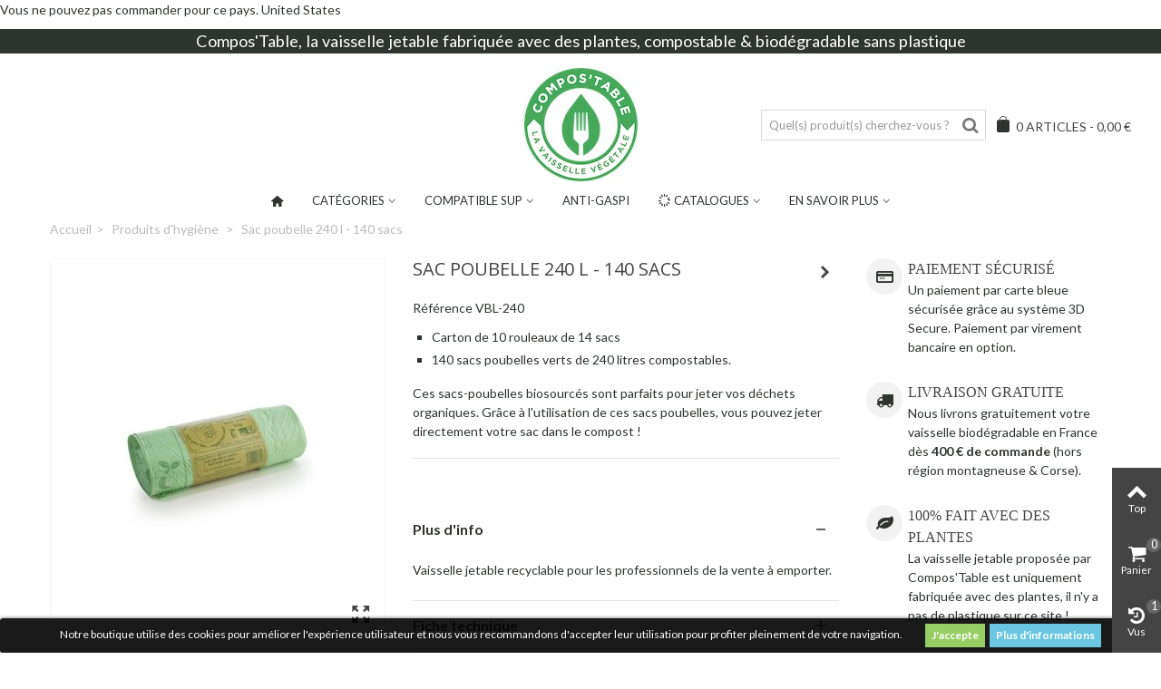

--- FILE ---
content_type: text/html; charset=utf-8
request_url: https://www.compos-table.fr/180-sac-poubelle-240-l-140-sacs.html
body_size: 24328
content:
<!DOCTYPE HTML> <!--[if lt IE 7]><html class="no-js lt-ie9 lt-ie8 lt-ie7" lang="fr-fr"><![endif]--> <!--[if IE 7]><html class="no-js lt-ie9 lt-ie8 ie7" lang="fr-fr"><![endif]--> <!--[if IE 8]><html class="no-js lt-ie9 ie8" lang="fr-fr"><![endif]--> <!--[if gt IE 8]><html class="no-js ie9" lang="fr-fr"><![endif]--><html lang="fr-fr"><head>  <script data-cfasync="false">(function(w,d,s,l,i){w[l]=w[l]||[];w[l].push({'gtm.start':
new Date().getTime(),event:'gtm.js'});var f=d.getElementsByTagName(s)[0],
j=d.createElement(s),dl=l!='dataLayer'?'&l='+l:'';j.async=true;j.src=
'https://www.googletagmanager.com/gtm.js?id='+i+dl;f.parentNode.insertBefore(j,f);
})(window,document,'script','dataLayer','GTM-P9LV5X8');</script>     <meta charset="utf-8" /><title>Rouleaux de sacs poubelles verts de 240 litres 100% à base de plantes</title> <script data-keepinline="true">var always_display_variant_id = 0;

/* datalayer */
dataLayer = [];
dataLayer.push({"pageCategory":"product","ecommerce":{"currencyCode":"EUR","detail":{"products":[{"name":"Sac poubelle 240 l - 140 sacs","id":"180","reference":"VBL-240","price":"163.21","brand":"Vegware","category":"Produits d'hygiene","price_tax_exc":"136.01"}]}},"google_tag_params":{"ecomm_pagetype":"product","ecomm_prodid":"180","ecomm_totalvalue":163.21,"ecomm_category":"Produits d'hygiene","ecomm_totalvalue_tax_exc":136.01}});
/* call to GTM Tag */
(function(w,d,s,l,i){w[l]=w[l]||[];w[l].push({'gtm.start':
new Date().getTime(),event:'gtm.js'});var f=d.getElementsByTagName(s)[0],
j=d.createElement(s),dl=l!='dataLayer'?'&l='+l:'';j.async=true;j.src=
'https://www.googletagmanager.com/gtm.js?id='+i+dl;f.parentNode.insertBefore(j,f);
})(window,document,'script','dataLayer','GTM-P9LV5X8');

/* async call to avoid cache system for dynamic data */
dataLayer.push({
  'event': 'datalayer_ready'
});</script> <meta name="description" content="Sacs poubelles 240 L biodégradables compostables faits avec des résidus de plantes, se jettent dans la poubelles à compost" /><meta name="robots" content="index,follow" /><meta name="viewport" content="width=device-width, minimum-scale=0.25, maximum-scale=1.6, initial-scale=1.0" /><meta name="apple-mobile-web-app-capable" content="yes" /><link rel="icon" type="image/vnd.microsoft.icon" href="/img/favicon.ico?1750693342" /><link rel="shortcut icon" type="image/x-icon" href="/img/favicon.ico?1750693342" /><link rel="apple-touch-icon" sizes="57x57" href="/modules/stthemeeditor/img/touch-icon-iphone-57.png" /><link rel="apple-touch-icon" sizes="72x72" href="/modules/stthemeeditor/img/touch-icon-iphone-72.png" /><link rel="apple-touch-icon" sizes="114x114" href="/modules/stthemeeditor/img/touch-icon-iphone-114.png" /><link rel="apple-touch-icon" sizes="144x144" href="/modules/stthemeeditor/img/touch-icon-iphone-144.png" /><link rel="stylesheet" href="/themes/panda/css/global.css" type="text/css" media="all" /><link rel="stylesheet" href="/themes/panda/css/autoload/highdpi.css" type="text/css" media="all" /><link rel="stylesheet" href="/themes/panda/css/autoload/responsive-tables.css" type="text/css" media="all" /><link rel="stylesheet" href="/themes/panda/css/autoload/uniform.default.css" type="text/css" media="all" /><link rel="stylesheet" href="/js/jquery/plugins/fancybox/jquery.fancybox.css" type="text/css" media="all" /><link rel="stylesheet" href="/themes/panda/css/product.css" type="text/css" media="all" /><link rel="stylesheet" href="/themes/panda/css/print.css" type="text/css" media="print" /><link rel="stylesheet" href="/js/jquery/plugins/bxslider/jquery.bxslider.css" type="text/css" media="all" /><link rel="stylesheet" href="/themes/panda/css/modules/blocknewsletter/blocknewsletter.css" type="text/css" media="all" /><link rel="stylesheet" href="/themes/panda/css/modules/mailalerts/mailalerts.css" type="text/css" media="all" /><link rel="stylesheet" href="/themes/panda/css/modules/blocksearch_mod/views/css/blocksearch.css" type="text/css" media="all" /><link rel="stylesheet" href="/js/jquery/plugins/autocomplete/jquery.autocomplete.css" type="text/css" media="all" /><link rel="stylesheet" href="/themes/panda/css/product_list.css" type="text/css" media="all" /><link rel="stylesheet" href="/themes/panda/css/modules/blockcart_mod/blockcart.css" type="text/css" media="all" /><link rel="stylesheet" href="/modules/stblog/views/css/stblog.css" type="text/css" media="all" /><link rel="stylesheet" href="/themes/panda/css/modules/productscategory/css/productscategory.css" type="text/css" media="all" /><link rel="stylesheet" href="/modules/gsnippetsreviews/views/css/hook.css" type="text/css" media="all" /><link rel="stylesheet" href="/modules/gsnippetsreviews/views/css/jquery.star-rating.css" type="text/css" media="all" /><link rel="stylesheet" href="/modules/gsnippetsreviews/views/css/snippets.css" type="text/css" media="all" /><link rel="stylesheet" href="/modules/revsliderprestashop/views/css/rs-plugin/fonts/font-awesome/css/font-awesome.css" type="text/css" media="all" /><link rel="stylesheet" href="/modules/revsliderprestashop/views/css/rs-plugin/fonts/pe-icon-7-stroke/css/pe-icon-7-stroke.css" type="text/css" media="all" /><link rel="stylesheet" href="/modules/revsliderprestashop/views/css/rs-plugin/css/settings.css" type="text/css" media="all" /><link rel="stylesheet" href="/modules/revsliderprestashop/views/css/rs-plugin/css/static-captions.css" type="text/css" media="all" /><link rel="stylesheet" href="/modules/revsliderprestashop/views/css/rs-plugin/css/dynamic-captions.css" type="text/css" media="all" /><link rel="stylesheet" href="/modules/revsliderprestashop/views/css/css/front.css" type="text/css" media="all" /><link rel="stylesheet" href="/modules/sthoverimage/views/css/style.css" type="text/css" media="all" /><link rel="stylesheet" href="/themes/panda/css/modules/stmegamenu/views/css/stmegamenu.css" type="text/css" media="all" /><link rel="stylesheet" href="https://fonts.googleapis.com/css?family=Lato|Lato:700|Open+Sans|Raleway:500" type="text/css" media="all" /><link rel="stylesheet" href="/themes/panda/css/responsive.css" type="text/css" media="all" /><link rel="stylesheet" href="/themes/panda/css/responsive-md.css" type="text/css" media="all" /><link rel="stylesheet" href="/themes/panda/css/responsive-lg.css" type="text/css" media="all" /><link rel="stylesheet" href="/themes/panda/css/responsive-lg-min.css" type="text/css" media="all" /><link rel="stylesheet" href="/themes/panda/css/responsive-xl.css" type="text/css" media="all" /><link rel="stylesheet" href="/modules/stthemeeditor/views/css/animate.min.css" type="text/css" media="all" /><link rel="stylesheet" href="/js/jquery/ui/themes/base/jquery.ui.core.css" type="text/css" media="all" /><link rel="stylesheet" href="/js/jquery/ui/themes/base/jquery.ui.slider.css" type="text/css" media="all" /><link rel="stylesheet" href="/js/jquery/ui/themes/base/jquery.ui.theme.css" type="text/css" media="all" /><link rel="stylesheet" href="/modules/opartdevis/views/css/opartdevis_1.css" type="text/css" media="all" /><link rel="stylesheet" href="/modules/faqsandproductquestions/views/css/fme_theme2_form.css" type="text/css" media="screen" /><link href="https://www.compos-table.fr/modules/stthemeeditor/views/css/customer-s1.css" rel="stylesheet" type="text/css" media="all" /><style type="text/css">.st_banner_block_1 .style_content, a.st_banner_block_1 , .st_banner_block_1 .style_content a{color:#ffffff;} .st_banner_block_1 .icon_line:after, .st_banner_block_1 .icon_line:before{background-color:#ffffff;} .st_banner_block_1 .line, .st_banner_block_1 .btn{border-color:#ffffff;}.st_banner_block_2 .style_content, a.st_banner_block_2 , .st_banner_block_2 .style_content a{color:#ffffff;} .st_banner_block_2 .icon_line:after, .st_banner_block_2 .icon_line:before{background-color:#ffffff;} .st_banner_block_2 .line, .st_banner_block_2 .btn{border-color:#ffffff;}.st_banner_block_3 .style_content, a.st_banner_block_3 , .st_banner_block_3 .style_content a{color:#ffffff;} .st_banner_block_3 .icon_line:after, .st_banner_block_3 .icon_line:before{background-color:#ffffff;} .st_banner_block_3 .line, .st_banner_block_3 .btn{border-color:#ffffff;}.st_banner_block_4 .style_content, a.st_banner_block_4 , .st_banner_block_4 .style_content a{color:#ffffff;} .st_banner_block_4 .icon_line:after, .st_banner_block_4 .icon_line:before{background-color:#ffffff;} .st_banner_block_4 .line, .st_banner_block_4 .btn{border-color:#ffffff;}.st_banner_block_7 .style_content, a.st_banner_block_7 , .st_banner_block_7 .style_content a{color:#54b364;} .st_banner_block_7 .icon_line:after, .st_banner_block_7 .icon_line:before{background-color:#54b364;} .st_banner_block_7 .line, .st_banner_block_7 .btn{border-color:#54b364;}.st_banner_block_9 .style_content, a.st_banner_block_9 , .st_banner_block_9 .style_content a{color:#54b364;} .st_banner_block_9 .icon_line:after, .st_banner_block_9 .icon_line:before{background-color:#54b364;} .st_banner_block_9 .line, .st_banner_block_9 .btn{border-color:#54b364;}.st_banner_block_10 .style_content, a.st_banner_block_10 , .st_banner_block_10 .style_content a{color:#ffffff;} .st_banner_block_10 .icon_line:after, .st_banner_block_10 .icon_line:before{background-color:#ffffff;} .st_banner_block_10 .line, .st_banner_block_10 .btn{border-color:#ffffff;}.st_banner_block_11 .style_content, a.st_banner_block_11 , .st_banner_block_11 .style_content a{color:#54b364;} .st_banner_block_11 .icon_line:after, .st_banner_block_11 .icon_line:before{background-color:#54b364;} .st_banner_block_11 .line, .st_banner_block_11 .btn{border-color:#54b364;}.st_banner_block_12 .style_content, a.st_banner_block_12 , .st_banner_block_12 .style_content a{color:#fff;} .st_banner_block_12 .icon_line:after, .st_banner_block_12 .icon_line:before{background-color:#fff;} .st_banner_block_12 .line, .st_banner_block_12 .btn{border-color:#fff;}.st_banner_block_13 .style_content, a.st_banner_block_13 , .st_banner_block_13 .style_content a{color:#fff;} .st_banner_block_13 .icon_line:after, .st_banner_block_13 .icon_line:before{background-color:#fff;} .st_banner_block_13 .line, .st_banner_block_13 .btn{border-color:#fff;}.st_banner_block_13 .style_content .btn{color:#54b364;}.st_banner_block_13 .style_content .btn{background-color:#fff;border-color:#fff;}.st_banner_block_13 .style_content .btn:hover{border-color:#e9ffec;}.st_banner_block_13 .style_content .btn:hover{-webkit-box-shadow: none; box-shadow: none;background-color: #e9ffec;}</style><style type="text/css">#easycontent_7 {background-color:#2E342F;}#easycontent_7 .style_content, #easycontent_7 .style_content a{color:#ffffff;} #easycontent_7 .icon_line:after, #easycontent_7 .icon_line:before{background-color:#ffffff;} #easycontent_7 .line{border-color:#ffffff;}#easycontent_7 {margin-top:2px;}#easycontent_7 {margin-bottom:2px;}#easycontent_8 .style_content, #easycontent_8 .style_content a{color:#54b364;} #easycontent_8 .icon_line:after, #easycontent_8 .icon_line:before{background-color:#54b364;} #easycontent_8 .line{border-color:#54b364;}#easycontent_9 .style_content, #easycontent_9 .style_content a{color:#54b364;} #easycontent_9 .icon_line:after, #easycontent_9 .icon_line:before{background-color:#54b364;} #easycontent_9 .line{border-color:#54b364;}#easycontent_10 .style_content, #easycontent_10 .style_content a{color:#54b364;} #easycontent_10 .icon_line:after, #easycontent_10 .icon_line:before{background-color:#54b364;} #easycontent_10 .line{border-color:#54b364;}</style><style type="text/css">.featured_products_sldier_block_center_container .products_slider .owl-theme.owl-navigation-tr .owl-controls .owl-buttons div.disabled,.featured_products_sldier_block_center_container .products_slider .owl-theme.owl-navigation-tr .owl-controls .owl-buttons div.disabled:hover{background-color:transplanted;}</style><style type="text/css">body#index .st_blog_recent_article_container .products_slider .owl-theme.owl-navigation-tr .owl-controls .owl-buttons div.disabled,body#index .st_blog_recent_article_container .products_slider .owl-theme.owl-navigation-tr .owl-controls .owl-buttons div.disabled:hover{background-color:transplanted;}</style><style type="text/css">.brands_slider_container .products_slider .owl-theme.owl-navigation-tr .owl-controls .owl-buttons div.disabled,.brands_slider_container .products_slider .owl-theme.owl-navigation-tr .owl-controls .owl-buttons div.disabled:hover{background-color:transplanted;}</style><style type="text/css">.countdown_timer.countdown_style_0 div{padding-top:11px;padding-bottom:11px;}.countdown_timer.countdown_style_0 div span{height:22px;line-height:22px;}.countdown_timer.countdown_style_0 div{border-right:none;}</style> <style type="text/css">#st_mega_menu_wrap #st_ma_10,#st_mega_menu_column_block #st_ma_10,#st_mega_menu_wrap #st_menu_block_10,#st_mega_menu_wrap #st_menu_block_10 a,#st_mega_menu_column_block #st_menu_block_10,#st_mega_menu_column_block #st_menu_block_10 a{color:#54b364;}#st_mega_menu_wrap #st_ma_10:hover, #st_mega_menu_wrap #st_menu_10.current .ma_level_0,#st_mega_menu_column_block #st_ma_10:hover, #st_mega_menu_column_block #st_menu_10.current .ma_level_0,#st_mega_menu_wrap #st_menu_block_10 a:hover,#st_mega_menu_column_block #st_menu_block_10 a:hover{color:#4A5B52;}#st_mega_menu_wrap #st_ma_13,#st_mega_menu_column_block #st_ma_13,#st_mega_menu_wrap #st_menu_block_13,#st_mega_menu_wrap #st_menu_block_13 a,#st_mega_menu_column_block #st_menu_block_13,#st_mega_menu_column_block #st_menu_block_13 a{color:#54b364;}#st_mega_menu_wrap #st_ma_13:hover, #st_mega_menu_wrap #st_menu_13.current .ma_level_0,#st_mega_menu_column_block #st_ma_13:hover, #st_mega_menu_column_block #st_menu_13.current .ma_level_0,#st_mega_menu_wrap #st_menu_block_13 a:hover,#st_mega_menu_column_block #st_menu_block_13 a:hover{color:#4A5B52;}#st_mega_menu_wrap #st_ma_16,#st_mega_menu_column_block #st_ma_16,#st_mega_menu_wrap #st_menu_block_16,#st_mega_menu_wrap #st_menu_block_16 a,#st_mega_menu_column_block #st_menu_block_16,#st_mega_menu_column_block #st_menu_block_16 a{color:#54b364;}#st_mega_menu_wrap #st_ma_16:hover, #st_mega_menu_wrap #st_menu_16.current .ma_level_0,#st_mega_menu_column_block #st_ma_16:hover, #st_mega_menu_column_block #st_menu_16.current .ma_level_0,#st_mega_menu_wrap #st_menu_block_16 a:hover,#st_mega_menu_column_block #st_menu_block_16 a:hover{color:#4A5B52;}#st_mega_menu_wrap #st_ma_17,#st_mega_menu_column_block #st_ma_17,#st_mega_menu_wrap #st_menu_block_17,#st_mega_menu_wrap #st_menu_block_17 a,#st_mega_menu_column_block #st_menu_block_17,#st_mega_menu_column_block #st_menu_block_17 a{color:#54b364;}#st_mega_menu_wrap #st_ma_17:hover, #st_mega_menu_wrap #st_menu_17.current .ma_level_0,#st_mega_menu_column_block #st_ma_17:hover, #st_mega_menu_column_block #st_menu_17.current .ma_level_0,#st_mega_menu_wrap #st_menu_block_17 a:hover,#st_mega_menu_column_block #st_menu_block_17 a:hover{color:#4A5B52;}#st_mega_menu_wrap #st_ma_30,#st_mega_menu_column_block #st_ma_30,#st_mega_menu_wrap #st_menu_block_30,#st_mega_menu_wrap #st_menu_block_30 a,#st_mega_menu_column_block #st_menu_block_30,#st_mega_menu_column_block #st_menu_block_30 a{color:#54b364;}#st_mega_menu_wrap #st_ma_30:hover, #st_mega_menu_wrap #st_menu_30.current .ma_level_0,#st_mega_menu_column_block #st_ma_30:hover, #st_mega_menu_column_block #st_menu_30.current .ma_level_0,#st_mega_menu_wrap #st_menu_block_30 a:hover,#st_mega_menu_column_block #st_menu_block_30 a:hover{color:#4A5B52;}#st_mega_menu_wrap #st_ma_32,#st_mega_menu_column_block #st_ma_32,#st_mega_menu_wrap #st_menu_block_32,#st_mega_menu_wrap #st_menu_block_32 a,#st_mega_menu_column_block #st_menu_block_32,#st_mega_menu_column_block #st_menu_block_32 a{color:#54b364;}#st_mega_menu_wrap #st_ma_32:hover, #st_mega_menu_wrap #st_menu_32.current .ma_level_0,#st_mega_menu_column_block #st_ma_32:hover, #st_mega_menu_column_block #st_menu_32.current .ma_level_0,#st_mega_menu_wrap #st_menu_block_32 a:hover,#st_mega_menu_column_block #st_menu_block_32 a:hover{color:#4A5B52;}#st_mega_menu_wrap #st_ma_34,#st_mega_menu_column_block #st_ma_34,#st_mega_menu_wrap #st_menu_block_34,#st_mega_menu_wrap #st_menu_block_34 a,#st_mega_menu_column_block #st_menu_block_34,#st_mega_menu_column_block #st_menu_block_34 a{color:#54b364;}#st_mega_menu_wrap #st_ma_34:hover, #st_mega_menu_wrap #st_menu_34.current .ma_level_0,#st_mega_menu_column_block #st_ma_34:hover, #st_mega_menu_column_block #st_menu_34.current .ma_level_0,#st_mega_menu_wrap #st_menu_block_34 a:hover,#st_mega_menu_column_block #st_menu_block_34 a:hover{color:#4A5B52;}#st_mega_menu_wrap #st_ma_49,#st_mega_menu_column_block #st_ma_49,#st_mega_menu_wrap #st_menu_block_49,#st_mega_menu_wrap #st_menu_block_49 a,#st_mega_menu_column_block #st_menu_block_49,#st_mega_menu_column_block #st_menu_block_49 a{color:#54b364;}#st_mega_menu_wrap #st_menu_block_49 .ma_level_1,#st_mega_menu_column_block #st_menu_block_49 .ma_level_1{color:#54b364;}#st_mega_menu_wrap #st_ma_50,#st_mega_menu_column_block #st_ma_50,#st_mega_menu_wrap #st_menu_block_50,#st_mega_menu_wrap #st_menu_block_50 a,#st_mega_menu_column_block #st_menu_block_50,#st_mega_menu_column_block #st_menu_block_50 a{color:#54b364;}#st_mega_menu_wrap #st_menu_block_50 .ma_level_1,#st_mega_menu_column_block #st_menu_block_50 .ma_level_1{color:#54b364;}#st_mega_menu_wrap #st_ma_60,#st_mega_menu_column_block #st_ma_60,#st_mega_menu_wrap #st_menu_block_60,#st_mega_menu_wrap #st_menu_block_60 a,#st_mega_menu_column_block #st_menu_block_60,#st_mega_menu_column_block #st_menu_block_60 a{color:#54b364;}#st_mega_menu_wrap #st_ma_60:hover, #st_mega_menu_wrap #st_menu_60.current .ma_level_0,#st_mega_menu_column_block #st_ma_60:hover, #st_mega_menu_column_block #st_menu_60.current .ma_level_0,#st_mega_menu_wrap #st_menu_block_60 a:hover,#st_mega_menu_column_block #st_menu_block_60 a:hover{color:#4A5B52;}#st_mega_menu_wrap #st_ma_73,#st_mega_menu_column_block #st_ma_73,#st_mega_menu_wrap #st_menu_block_73,#st_mega_menu_wrap #st_menu_block_73 a,#st_mega_menu_column_block #st_menu_block_73,#st_mega_menu_column_block #st_menu_block_73 a{color:#54b364;}#st_mega_menu_wrap #st_ma_73:hover, #st_mega_menu_wrap #st_menu_73.current .ma_level_0,#st_mega_menu_column_block #st_ma_73:hover, #st_mega_menu_column_block #st_menu_73.current .ma_level_0,#st_mega_menu_wrap #st_menu_block_73 a:hover,#st_mega_menu_column_block #st_menu_block_73 a:hover{color:#4A5B52;}#st_mega_menu_wrap #st_ma_81,#st_mega_menu_column_block #st_ma_81,#st_mega_menu_wrap #st_menu_block_81,#st_mega_menu_wrap #st_menu_block_81 a,#st_mega_menu_column_block #st_menu_block_81,#st_mega_menu_column_block #st_menu_block_81 a{color:#54b364;}#st_mega_menu_wrap #st_ma_81:hover, #st_mega_menu_wrap #st_menu_81.current .ma_level_0,#st_mega_menu_column_block #st_ma_81:hover, #st_mega_menu_column_block #st_menu_81.current .ma_level_0,#st_mega_menu_wrap #st_menu_block_81 a:hover,#st_mega_menu_column_block #st_menu_block_81 a:hover{color:#4A5B52;}#st_mega_menu_wrap #st_ma_82,#st_mega_menu_column_block #st_ma_82,#st_mega_menu_wrap #st_menu_block_82,#st_mega_menu_wrap #st_menu_block_82 a,#st_mega_menu_column_block #st_menu_block_82,#st_mega_menu_column_block #st_menu_block_82 a{color:#54b364;}#st_mega_menu_wrap #st_ma_82:hover, #st_mega_menu_wrap #st_menu_82.current .ma_level_0,#st_mega_menu_column_block #st_ma_82:hover, #st_mega_menu_column_block #st_menu_82.current .ma_level_0,#st_mega_menu_wrap #st_menu_block_82 a:hover,#st_mega_menu_column_block #st_menu_block_82 a:hover{color:#4A5B52;}#st_mega_menu_wrap #st_ma_84,#st_mega_menu_column_block #st_ma_84,#st_mega_menu_wrap #st_menu_block_84,#st_mega_menu_wrap #st_menu_block_84 a,#st_mega_menu_column_block #st_menu_block_84,#st_mega_menu_column_block #st_menu_block_84 a{color:#54b364;}#st_mega_menu_wrap #st_ma_84:hover, #st_mega_menu_wrap #st_menu_84.current .ma_level_0,#st_mega_menu_column_block #st_ma_84:hover, #st_mega_menu_column_block #st_menu_84.current .ma_level_0,#st_mega_menu_wrap #st_menu_block_84 a:hover,#st_mega_menu_column_block #st_menu_block_84 a:hover{color:#4A5B52;}</style><link rel="canonical" href="https://www.compos-table.fr/180-sac-poubelle-240-l-140-sacs.html" /><style>.lgcookieslaw_banner {
		display: table;
		width:100%;
		position:fixed;
		left:0;
		repeat-x scroll left top;
		background: #000000;
		border-color: #000000;
		border-left: 1px solid #000000;
		border-radius: 3px 3px 3px 3px;
		border-right: 1px solid #000000;
		color: #FFFFFF !important;
		z-index: 99999;
		border-style: solid;
		border-width: 1px;
		margin: 0;
		outline: medium none;
		text-align: center;
		vertical-align: middle;
		text-shadow: 0 0 0 0;
		-webkit-box-shadow: 0px 1px 5px 0px #000000;
		-moz-box-shadow:    0px 1px 5px 0px #000000;
		box-shadow:         0px 1px 5px 0px #000000;
		font-size: 12px;
	
	bottom:0;;
	opacity:0.9;
	
	}

	.lgcookieslaw_banner > form
	{
		position:relative;
	}

	.lgcookieslaw_banner > form input.lgcookieslaw_btn
	{
		border-color: #8BC954 !important;
		background: #8BC954 !important;
		color: #FFFFFF;
		text-align: center;
		margin: 5px 0px 5px 0px;
		padding: 5px 7px;
		display: inline-block;
		border: 0;
		font-weight: bold;
		height: 26px;
		line-height: 16px;
		width: auto;
		font-size: 12px;
	}

	.lgcookieslaw_banner > form input:hover.lgcookieslaw_btn
	{
		moz-opacity:0.85;
		opacity: 0.85;
		filter: alpha(opacity=85);
	}

	.lgcookieslaw_banner > form a.lgcookieslaw_btn
	{
		border-color: #5BC0DE;
		background: #5BC0DE;
		color: #FFFFFF;
		margin: 5px 0px 5px 0px;
		text-align: center;
		padding: 5px 7px;
		display: inline-block;
		border: 0;
		font-weight: bold;
		height: 26px;
		line-height: 16px;
		width: auto;
		font-size: 12px;
	}

	@media (max-width: 768px) {
		.lgcookieslaw_banner > form input.lgcookieslaw_btn,
		.lgcookieslaw_banner > form a.lgcookieslaw_btn {
			height: auto;
		}
	}

	.lgcookieslaw_banner > form a:hover.lgcookieslaw_btn
	{
		moz-opacity:0.85;
		opacity: 0.85;
		filter: alpha(opacity=85);
	}

	.lgcookieslaw_close_banner_btn
	{
		cursor:pointer;
		height:21px;
		max-width:21px;
		width:21px;
	}

	.lgcookieslaw_container {
		display:table;
		margin: 0 auto;
	}

	.lgcookieslaw_button_container {
		display:table-cell;
		padding:0px;
		vertical-align: middle;
	}

	.lgcookieslaw_button_container div{
		display:table-cell;
		padding: 0px 5px 0px 0px;
		vertical-align: middle;
	}

	.lgcookieslaw_message {
		display:table-cell;
		font-size: 12px;
		padding:2px 25px 5px 5px;
		vertical-align: middle;
	}

	.lgcookieslaw_message p{
		margin: 0;
	}

	.lgcookieslaw_btn-close {
		position:absolute;
		right:5px;
		top:5px;
	}</style>    
<script type="text/javascript" src="/modules/eicaptcha//views/js/eicaptcha-modules.js"></script> </head><body id="product" class="product product-180 product-sac-poubelle-240-l-140-sacs category-43 category-produits-hygiene-biodegradables-ecologiques hide-left-column hide-right-column lang_fr slide_lr_column "> <noscript><iframe src="https://www.googletagmanager.com/ns.html?id=GTM-P9LV5X8&nojscript=true" height="0" width="0" style="display:none;visibility:hidden"></iframe></noscript> <noscript data-cfasync="false">(><iframe src="https://www.googletagmanager.com/ns.html?id=GTM-P9LV5X8" height="0" width="0" style="display:none;visibility:hidden"></iframe></noscript><div id="restricted-country"><p>Vous ne pouvez pas commander pour ce pays. <span class="bold">United States</span></p></div> <!--[if lt IE 9]><p class="alert alert-warning">Please upgrade to Internet Explorer version 9 or download Firefox, Opera, Safari or Chrome.</p> <![endif]--><div id="st-container" class="st-container st-effect-0"><div class="st-pusher"><div class="st-content"><div class="st-content-inner"><div id="body_wrapper"><div class="header-container "> <header id="header"><div class="banner"> <aside id="easycontent_7" class="easycontent_7 block easycontent section"><div class="style_content text-center block_content"><h1 style="font-size: 1.3em; font-weight: 200;">Compos'Table, la <a href="https://www.compos-table.fr/">vaisselle jetable</a>&nbsp;fabriquée avec des plantes, compostable & biodégradable sans plastique</h1></div> </aside></div> <section id="mobile_bar" class="animated fast"><div class="container"><div id="mobile_bar_container" class=" mobile_bar_center_layout"><div id="mobile_bar_left"><div id="mobile_bar_left_inner"><a id="mobile_bar_menu_tri" class="mobile_bar_tri " href="javascript:;" rel="nofollow"> <i class="icon-menu icon_btn icon-1x"></i> <span class="mobile_bar_tri_text">Menu</span> </a></div></div><div id="mobile_bar_center"> <a id="mobile_header_logo" href="https://www.compos-table.fr/" title="Compos&#039;Table"> <img class="logo replace-2x" src="https://www.compos-table.fr/img/compos-table-logo-1556013025.jpg" data-2x="https://www.compos-table.fr/modules/stthemeeditor/img/215da6efbfd2ff28c89fc9177c3d6f9e.png" alt="Compos&#039;Table" width="125" height="125"/> </a></div><div id="mobile_bar_right"><div id="mobile_bar_right_inner"><a id="mobile_bar_cart_tri" href="https://www.compos-table.fr/commande-rapide" rel="nofollow" title="Panier" class=""><div class="ajax_cart_bag"> <span class="ajax_cart_quantity amount_circle ">0</span> <span class="ajax_cart_bg_handle"></span> <i class="icon-glyph icon_btn"></i></div> <span class="mobile_bar_tri_text">Panier</span> </a></div></div></div></div> </section><div id="header_primary" class="animated fast"><div class="wide_container"><div class="container"><div id="header_primary_row" class="row"><div id="header_left" class="col-sm-12 col-md-5 clearfix"></div><div id="header_center" class="col-sm-12 col-md-2"> <a id="logo_center" href="https://www.compos-table.fr/" title="Compos&#039;Table"> <img class="logo replace-2x" src="https://www.compos-table.fr/img/compos-table-logo-1556013025.jpg" data-2x="https://www.compos-table.fr/modules/stthemeeditor/img/215da6efbfd2ff28c89fc9177c3d6f9e.png" alt="Compos&#039;Table" width="125" height="125"/> </a></div><div id="header_right" class="col-sm-12 col-md-5"><div id="header_top" class="row"><div id="header_top_right" class="col-sm-12 col-md-12 clearfix"><div class="lgcookieslaw_banner"><form method="post" action="#"><div class="lgcookieslaw_container"><div class="lgcookieslaw_message"><p>Notre boutique utilise des cookies pour améliorer l'expérience utilisateur et nous vous recommandons d'accepter leur utilisation pour profiter pleinement de votre navigation.</p></div><div class="lgcookieslaw_button_container"><div> <input name="aceptocookies" class="lgcookieslaw_btn" type="submit" value="J'accepte" ></div><div> <a class="lgcookieslaw_btn" target="_blank" href="https://www.compos-table.fr/content/2-conditions-generales-de-vente" > Plus d'informations </a></div></div></div><div class="lgcookieslaw_btn-close"> <img src="/modules/lgcookieslaw/views/img/close.png" alt="close" class="lgcookieslaw_close_banner_btn" onclick="closeinfo();"></div></form></div><div class="shopping_cart shopping_cart_mod top_bar_item shopping_cart_style_1 "> <a href="https://www.compos-table.fr/commande-rapide" id="shopping_cart" title="Voir mon panier" rel="nofollow" class="header_item"><div class="ajax_cart_bag "> <span class="ajax_cart_quantity amount_circle ">0</span> <span class="ajax_cart_bg_handle"></span> <i class="icon-glyph icon_btn"></i></div> <span class="cart_text">Mon panier</span> <span class="ajax_cart_quantity">0</span> <span class="ajax_cart_product_txt">Articles</span> <span class="ajax_cart_split">- </span> <span class="ajax_cart_total"> 0,00 € </span> </a><div id="cart_block" class="cart_block exclusive"><div class="block_content"><div class="cart_block_list"><p class="cart_block_no_products alert alert-warning"> Aucun produit</p><div class="cart-prices unvisible"><div class="cart-prices-line first-line"> <span class="price cart_block_shipping_cost ajax_cart_shipping_cost unvisible"> A déterminer </span> <span class="unvisible"> Livraison </span></div><div class="cart-prices-line last-line"> <span class="price cart_block_total ajax_block_cart_total">0,00 €</span> <span>Total</span></div><p> HT</p></div><p class="cart-buttons unvisible "> <a id="button_order_cart" class="btn btn-default" href="https://www.compos-table.fr/commande-rapide" title="Commander" rel="nofollow">Commander</a></p></div></div></div></div><div id="search_block_top" class=" quick_search_0 top_bar_item clearfix"><form id="searchbox" method="get" action="https://www.compos-table.fr/recherche" ><div id="searchbox_inner" class="clearfix"> <input type="hidden" name="controller" value="search" /> <input type="hidden" name="orderby" value="position" /> <input type="hidden" name="orderway" value="desc" /> <input class="search_query form-control" type="text" id="search_query_top" name="search_query" placeholder="Quel(s) produit(s) cherchez-vous ?" value="" autocomplete="off" /> <button type="submit" name="submit_search" class="button-search"> <i class="icon-search-1 icon-large"></i> </button><div class="hidden more_prod_string">Plus de produits &gt;&gt;</div></div></form>  </div></div></div></div></div></div></div></div> <section id="top_extra" class="main_menu_has_widgets_0"><div id="st_mega_menu_container" class="animated fast"><div class="container"><div class="container_inner clearfix"> <nav id="st_mega_menu_wrap" role="navigation"><ul class="st_mega_menu clearfix mu_level_0"><li id="st_menu_1" class="ml_level_0 m_alignment_0"> <a id="st_ma_1" href="https://www.compos-table.fr/" class="ma_level_0 ma_icon" title=""><i class="icon-home"></i></a></li><li id="st_menu_38" class="ml_level_0 m_alignment_0"> <a id="st_ma_38" href="javascript:;" class="ma_level_0 is_parent" title="Catégories">Catégories</a><div class="stmenu_sub style_wide col-md-12"><div class="row m_column_row"><div id="st_menu_column_41" class="col-md-2"><div id="st_menu_block_93"> <a href="https://www.compos-table.fr/71-vaisselle-jetable-vente-a-emporter-compostable" title="Vente à emporter" class="menu_cate_img"> <img src="https://www.compos-table.fr/c/71-category_default/vaisselle-jetable-vente-a-emporter-compostable.jpg" alt="Vente à emporter" width="273" height="312" class="img-responsive" /> </a><ul class="mu_level_1"><li class="ml_level_1"> <a id="st_ma_93" href="https://www.compos-table.fr/71-vaisselle-jetable-vente-a-emporter-compostable" title="Vente à emporter" class="ma_level_1 ma_item">Vente à emporter</a><ul class="mu_level_2 p_granditem_1"><li class="ml_level_2 granditem_0 p_granditem_1"> <a href="https://www.compos-table.fr/72-gobelets-accessoires" title="Gobelets &amp; accessoires" class="ma_level_2 ma_item ">Gobelets &amp; accessoires</a></li><li class="ml_level_2 granditem_0 p_granditem_1"> <a href="https://www.compos-table.fr/84-couverts-serviettes" title="Couverts &amp; serviettes" class="ma_level_2 ma_item ">Couverts &amp; serviettes</a></li><li class="ml_level_2 granditem_0 p_granditem_1"> <a href="https://www.compos-table.fr/75-recipients" title="Récipients." class="ma_level_2 ma_item ">Récipients.</a></li><li class="ml_level_2 granditem_0 p_granditem_1"> <a href="https://www.compos-table.fr/61-vaisselle-jetable-fast-food-biodegradable" title="Fast Food" class="ma_level_2 ma_item ">Fast Food</a></li><li class="ml_level_2 granditem_0 p_granditem_1"> <a href="https://www.compos-table.fr/87-emballages-sacs-de-transport" title="Emballages &amp; sacs de transport" class="ma_level_2 ma_item ">Emballages &amp; sacs de transport</a></li><li class="ml_level_2 granditem_0 p_granditem_1"> <a href="https://www.compos-table.fr/91-gobelets-papiers" title="Gobelets papiers" class="ma_level_2 ma_item ">Gobelets papiers</a></li></ul></li></ul></div></div><div id="st_menu_column_42" class="col-md-2"><div id="st_menu_block_94"> <a href="https://www.compos-table.fr/3-assiettes-couverts" title="Assiettes Couverts" class="menu_cate_img"> <img src="https://www.compos-table.fr/c/3-category_default/assiettes-couverts.jpg" alt="Assiettes Couverts" width="273" height="312" class="img-responsive" /> </a><ul class="mu_level_1"><li class="ml_level_1"> <a id="st_ma_94" href="https://www.compos-table.fr/3-assiettes-couverts" title="Assiettes Couverts" class="ma_level_1 ma_item">Assiettes Couverts</a><ul class="mu_level_2 p_granditem_1"><li class="ml_level_2 granditem_0 p_granditem_1"> <a href="https://www.compos-table.fr/4-assiettes-jetables-ecologiques" title="Assiettes" class="ma_level_2 ma_item ">Assiettes</a></li><li class="ml_level_2 granditem_0 p_granditem_1"> <a href="https://www.compos-table.fr/9-couverts" title="Couverts" class="ma_level_2 ma_item ">Couverts</a></li></ul></li></ul></div></div><div id="st_menu_column_43" class="col-md-2"><div id="st_menu_block_95"> <a href="https://www.compos-table.fr/10-gobelets-jetable-chauds-et-froids-et-accessoires" title="Gobelets et accessoires" class="menu_cate_img"> <img src="https://www.compos-table.fr/c/10-category_default/gobelets-jetable-chauds-et-froids-et-accessoires.jpg" alt="Gobelets et accessoires" width="273" height="312" class="img-responsive" /> </a><ul class="mu_level_1"><li class="ml_level_1"> <a id="st_ma_95" href="https://www.compos-table.fr/10-gobelets-jetable-chauds-et-froids-et-accessoires" title="Gobelets et accessoires" class="ma_level_1 ma_item">Gobelets et accessoires</a><ul class="mu_level_2 p_granditem_1"><li class="ml_level_2 granditem_0 p_granditem_1"> <a href="https://www.compos-table.fr/11-gobelets-et-accessoires-boissons-chaudes" title="Gobelets et accessoires boissons chaudes" class="ma_level_2 ma_item ">Gobelets et accessoires boissons chaudes</a></li><li class="ml_level_2 granditem_0 p_granditem_1"> <a href="https://www.compos-table.fr/14-gobelets-et-accessoires-boissons-froides" title="Gobelets et accessoires boissons froides" class="ma_level_2 ma_item ">Gobelets et accessoires boissons froides</a></li></ul></li></ul></div></div><div id="st_menu_column_44" class="col-md-2"><div id="st_menu_block_96"> <a href="https://www.compos-table.fr/19-recipients-jetables-biodegradables" title="Récipients" class="menu_cate_img"> <img src="https://www.compos-table.fr/c/19-category_default/recipients-jetables-biodegradables.jpg" alt="Récipients" width="273" height="312" class="img-responsive" /> </a><ul class="mu_level_1"><li class="ml_level_1"> <a id="st_ma_96" href="https://www.compos-table.fr/19-recipients-jetables-biodegradables" title="Récipients" class="ma_level_1 ma_item">Récipients</a><ul class="mu_level_2 p_granditem_1"><li class="ml_level_2 granditem_0 p_granditem_1"> <a href="https://www.compos-table.fr/20-recipients-pour-aliments-froids" title="Récipients pour aliments froids" class="ma_level_2 ma_item ">Récipients pour aliments froids</a></li><li class="ml_level_2 granditem_0 p_granditem_1"> <a href="https://www.compos-table.fr/25-recipients-pour-aliments-chauds" title="Récipients pour aliments chauds" class="ma_level_2 ma_item ">Récipients pour aliments chauds</a></li><li class="ml_level_2 granditem_0 p_granditem_1"> <a href="https://www.compos-table.fr/30-boites-en-kraft" title="Boîtes en kraft/carton " class="ma_level_2 ma_item ">Boîtes en kraft/carton </a></li><li class="ml_level_2 granditem_0 p_granditem_1"> <a href="https://www.compos-table.fr/101-recipients-salade-biodegradable" title="Récipients à salade" class="ma_level_2 ma_item ">Récipients à salade</a></li><li class="ml_level_2 granditem_0 p_granditem_1"> <a href="https://www.compos-table.fr/22-recipients-deli-bella" title="Récipients Deli &amp; Bella" class="ma_level_2 ma_item ">Récipients Deli &amp; Bella</a></li><li class="ml_level_2 granditem_0 p_granditem_1"> <a href="https://www.compos-table.fr/23-barquettes" title="Barquettes" class="ma_level_2 ma_item ">Barquettes</a></li><li class="ml_level_2 granditem_0 p_granditem_1"> <a href="https://www.compos-table.fr/24-bols-couvercles-compostable" title="Bols &amp; couvercles" class="ma_level_2 ma_item ">Bols &amp; couvercles</a></li><li class="ml_level_2 granditem_0 p_granditem_1"> <a href="https://www.compos-table.fr/26-boites-repas" title="Boîtes repas" class="ma_level_2 ma_item ">Boîtes repas</a></li><li class="ml_level_2 granditem_0 p_granditem_1"> <a href="https://www.compos-table.fr/28-gamme-gourmet" title="Gamme Gourmet" class="ma_level_2 ma_item ">Gamme Gourmet</a></li><li class="ml_level_2 granditem_0 p_granditem_1"> <a href="https://www.compos-table.fr/53-plateaux-a-sushis-biodegradable" title="Plateaux à sushis" class="ma_level_2 ma_item ">Plateaux à sushis</a></li><li class="ml_level_2 granditem_0 p_granditem_1"> <a href="https://www.compos-table.fr/142-boites-chauds" title="Boîtes chauds" class="ma_level_2 ma_item ">Boîtes chauds</a></li><li class="ml_level_2 granditem_0 p_granditem_1"> <a href="https://www.compos-table.fr/756-pots-portion" title="Pots portion" class="ma_level_2 ma_item ">Pots portion</a></li></ul></li></ul></div></div><div id="st_menu_column_45" class="col-md-2"><div id="st_menu_block_97"> <a href="https://www.compos-table.fr/36-emballages-sacs-jetables" title="Emballages et sacs" class="menu_cate_img"> <img src="https://www.compos-table.fr/c/36-category_default/emballages-sacs-jetables.jpg" alt="Emballages et sacs" width="273" height="312" class="img-responsive" /> </a><ul class="mu_level_1"><li class="ml_level_1"> <a id="st_ma_97" href="https://www.compos-table.fr/36-emballages-sacs-jetables" title="Emballages et sacs" class="ma_level_1 ma_item">Emballages et sacs</a><ul class="mu_level_2 p_granditem_1"><li class="ml_level_2 granditem_0 p_granditem_1"> <a href="https://www.compos-table.fr/37-sachets-sandwichs-et-snacks" title="Sachets sandwichs et snacks" class="ma_level_2 ma_item ">Sachets sandwichs et snacks</a></li><li class="ml_level_2 granditem_0 p_granditem_1"> <a href="https://www.compos-table.fr/38-papiers-d-emballage" title="Papiers d&#039;emballage" class="ma_level_2 ma_item ">Papiers d&#039;emballage</a></li><li class="ml_level_2 granditem_0 p_granditem_1"> <a href="https://www.compos-table.fr/49-sacs-boites-transport-compostable" title="Sacs et boîtes de transport" class="ma_level_2 ma_item ">Sacs et boîtes de transport</a></li><li class="ml_level_2 granditem_0 p_granditem_1"> <a href="https://www.compos-table.fr/35-plateaux-de-presentation" title="Plateaux de présentation" class="ma_level_2 ma_item ">Plateaux de présentation</a></li></ul></li></ul></div></div><div id="st_menu_column_46" class="col-md-2"><div id="st_menu_block_98"> <a href="https://www.compos-table.fr/43-produits-hygiene-biodegradables-ecologiques" title="Produits d&#039;hygiène" class="menu_cate_img"> <img src="https://www.compos-table.fr/c/43-category_default/produits-hygiene-biodegradables-ecologiques.jpg" alt="Produits d&#039;hygiène" width="273" height="312" class="img-responsive" /> </a><ul class="mu_level_1"><li class="ml_level_1"> <a id="st_ma_98" href="https://www.compos-table.fr/43-produits-hygiene-biodegradables-ecologiques" title="Produits d&#039;hygiène" class="ma_level_1 ma_item">Produits d&#039;hygiène</a><ul class="mu_level_2 p_granditem_1"><li class="ml_level_2 granditem_0 p_granditem_1"> <a href="https://www.compos-table.fr/48-serviettes-et-essuies-tout" title="Serviettes et Essuies-Tout" class="ma_level_2 ma_item ">Serviettes et Essuies-Tout</a></li><li class="ml_level_2 granditem_0 p_granditem_1"> <a href="https://www.compos-table.fr/47-stickers-biodegradable" title="Stickers" class="ma_level_2 ma_item ">Stickers</a></li><li class="ml_level_2 granditem_0 p_granditem_1"> <a href="https://www.compos-table.fr/44-sacs-poubelles-biodegradables" title="Sacs poubelles" class="ma_level_2 ma_item ">Sacs poubelles</a></li><li class="ml_level_2 granditem_0 p_granditem_1"> <a href="https://www.compos-table.fr/45-gants-de-manipulation" title="Gants de manipulation" class="ma_level_2 ma_item ">Gants de manipulation</a></li><li class="ml_level_2 granditem_0 p_granditem_1"> <a href="https://www.compos-table.fr/753-poche-patissiere" title="Poche Pâtissière " class="ma_level_2 ma_item ">Poche Pâtissière </a></li></ul></li></ul></div></div></div></div></li><li id="st_menu_142" class="ml_level_0 m_alignment_2"> <a id="st_ma_142" href="/105-vaisselle-conforme-sup" class="ma_level_0 is_parent" title="Compatible SUP" rel="nofollow">Compatible SUP</a><div class="stmenu_sub style_wide col-md-8"><div class="row m_column_row"><div id="st_menu_column_82" class="col-md-3"><div id="st_menu_block_143"><ul class="mu_level_1"><li class="ml_level_1"> <a id="st_ma_143" href="https://www.compos-table.fr/91-gobelets-papiers" title="Gobelets en papier" class="ma_level_1 ma_item">Gobelets en papier</a></li></ul></div><div id="st_menu_block_144"><ul class="mu_level_1"><li class="ml_level_1"> <a id="st_ma_144" href="https://www.compos-table.fr/76-boite-bagasse" title="Boîtes écologiques" class="ma_level_1 ma_item">Boîtes écologiques</a></li></ul></div><div id="st_menu_block_145"><ul class="mu_level_1"><li class="ml_level_1"> <a id="st_ma_145" href="https://www.compos-table.fr/18-pailles-jetables-papier" title="Pailles en papier" class="ma_level_1 ma_item">Pailles en papier</a></li></ul></div><div id="st_menu_block_146"><ul class="mu_level_1"><li class="ml_level_1"> <a id="st_ma_146" href="https://www.compos-table.fr/4-assiettes-jetables-ecologiques" title="Assiette durables" class="ma_level_1 ma_item">Assiette durables</a></li></ul></div><div id="st_menu_block_148"><ul class="mu_level_1"><li class="ml_level_1"> <a id="st_ma_148" href="https://www.compos-table.fr/9-couverts" title="Couverts" class="ma_level_1 ma_item">Couverts</a></li></ul></div></div><div id="st_menu_column_83" class="col-md-5"><div id="st_menu_block_147" class="style_content"><p></p><p>Voici une sélection de vaisselle écologique conforment à la législation pouvant remplacer les pailles, les couverts, les assiettes en plastique et les packagings en polystyrène&nbsp;désormais&nbsp;interdits<span data-identifyelement="496">.</span></p></div></div><div id="st_menu_column_84" class="col-md-4"><div id="st_menu_block_149" class="style_content"><p><img src="https://www.compos-table.fr/img/cms/cat-sup-menu.jpg" alt="vaisselle jetable sans plastique" width="300" height="216" /></p></div></div></div></div></li><li id="st_menu_157" class="ml_level_0 m_alignment_0"> <a id="st_ma_157" href="https://www.compos-table.fr/755-anti-gaspi" class="ma_level_0" title="Anti-Gaspi">Anti-Gaspi</a></li><li id="st_menu_67" class="ml_level_0 m_alignment_2"> <a id="st_ma_67" href="javascript:;" class="ma_level_0 is_parent" title="Catalogues"><i class="icon-spin5"></i>Catalogues</a><div class="stmenu_sub style_wide col-md-7"><div class="row m_column_row"><div id="st_menu_column_38" class="col-md-4"><div id="st_menu_block_90" class="style_content"><p><a href="https://www.flipsnack.com/compostable/catalogue-compos-table/full-view.html" target="_blank" id="cat-general"><img src="https://www.compos-table.fr/img/cms/cat-general-menu.jpg" alt="catalogue vaisselle écologique compostable" width="300" height="216" /></a></p></div></div><div id="st_menu_column_39" class="col-md-4"><div id="st_menu_block_91" class="style_content"><p><a href="https://www.flipsnack.com/compostable/catalogue-vae/full-view.html" target="_blank" id="cat-vae"><img src="https://www.compos-table.fr/img/cms/CAT-VAE-menu.jpg" alt="catalogue vente à emporter" width="300" height="216" /></a></p></div></div><div id="st_menu_column_40" class="col-md-4"><div id="st_menu_block_92" class="style_content"><p><a href="https://www.flipsnack.com/compostable/catalogue-compos-table-petit-dej-2020/full-view.html" target="_blank" id="cat-petitdej"><img src="https://www.compos-table.fr/img/cms/CAT-PETITDEJ-menu.jpg" alt="catalogue petit dejeuner hotellerie" width="300" height="216" /></a></p></div></div></div></div></li><li id="st_menu_132" class="ml_level_0 m_alignment_0"> <a id="st_ma_132" href="javascript:;" class="ma_level_0 is_parent" title="En savoir plus">En savoir plus</a><div class="stmenu_sub style_wide col-md-12"><div class="row m_column_row"><div id="st_menu_column_72" class="col-md-2"><div id="st_menu_block_151" class="style_content"><p><a href="/content/4-a-propos"><img src="https://www.compos-table.fr/img/cms/cat-who.jpg" alt="l'équipe compos'table" width="273" height="312" /></a></p></div><div id="st_menu_block_134"><ul class="mu_level_1"><li class="ml_level_1"> <a id="st_ma_134" href="https://www.compos-table.fr/content/4-a-propos" title="Qui est Compos&#039;Table ?" class="ma_level_1 ma_item ">Qui sommes nous ? </a></li></ul></div></div><div id="st_menu_column_73" class="col-md-2"><div id="st_menu_block_152" class="style_content"><p><a href="/faq/topics"><img src="https://www.compos-table.fr/img/cms/cat-FAQ.jpg" alt="Foire aux questions compos'table" width="273" height="312" /></a></p></div><div id="st_menu_block_135"><ul class="mu_level_1"><li class="ml_level_1"> <a id="st_ma_135" href="https://www.compos-table.fr/faq/topics" title="FAQ" class="ma_level_1 ma_item ">FAQ</a></li></ul></div></div><div id="st_menu_column_74" class="col-md-2"><div id="st_menu_block_153" class="style_content"><p><a href="/128-echantillon.html"><img src="https://www.compos-table.fr/img/cms/cat-echantillons.jpg" alt="échantillon vaisselle écologique" width="273" height="312" /></a></p></div><div id="st_menu_block_136"><ul class="mu_level_1"><li class="ml_level_1"> <a id="st_ma_136" href="/128-echantillon.html" title="Échantillon" class="ma_level_1 ma_item ">Échantillon</a></li></ul></div></div><div id="st_menu_column_76" class="col-md-2"><div id="st_menu_block_156" class="style_content"><p><a href="/blog"><img src="https://www.compos-table.fr/img/cms/cat-blog.jpg" alt="Blog compos'table" width="273" height="312" /></a></p></div><div id="st_menu_block_138"><ul class="mu_level_1"><li class="ml_level_1"> <a id="st_ma_138" href="https://www.compos-table.fr/blog" title="Blog" class="ma_level_1 ma_item ">Blog</a></li></ul></div></div><div id="st_menu_column_77" class="col-md-2"><div id="st_menu_block_154" class="style_content"><p><a href="/content/10-nos-materiaux"><img src="https://www.compos-table.fr/img/cms/cat-materiaux.jpg" alt="plantes" width="273" height="312" /></a></p></div><div id="st_menu_block_139"><ul class="mu_level_1"><li class="ml_level_1"> <a id="st_ma_139" href="https://www.compos-table.fr/content/10-nos-materiaux" title="Nos Matériaux" class="ma_level_1 ma_item ">Matériaux</a></li></ul></div></div><div id="st_menu_column_78" class="col-md-2"><div id="st_menu_block_155" class="style_content"><p><a href="https://www.flipsnack.com/compostable/catalogue-compos-table/full-view.html" target="_blank"><img src="https://www.compos-table.fr/img/cms/cat-echantillon.jpg" alt="catalogue vaisselle écologique" width="273" height="312" /></a></p></div><div id="st_menu_block_140"><ul class="mu_level_1"><li class="ml_level_1"> <a id="st_ma_140" href="https://www.flipsnack.com/compostable/catalogue-compos-table/full-view.html" title="Catalogue" class="ma_level_1 ma_item ">Catalogue</a></li></ul></div></div></div></div></li></ul> </nav></div></div></div> </section> </header></div><div id="breadcrumb_wrapper" class=""><div class="container"><div class="row"><div class="col-xs-12 clearfix"> <section class="breadcrumb"><ul itemscope itemtype="http://schema.org/BreadcrumbList"><li itemprop="itemListElement" itemscope itemtype="http://schema.org/ListItem"><a class="home" href="https://www.compos-table.fr/" title="Retour &agrave; l&#039;accueil" itemprop="item"><span itemprop="name">Accueil</span></a><meta itemprop="position" content="1" /></li><li class="navigation-pipe">&gt;</li><li itemprop="itemListElement" itemscope itemtype="http://schema.org/ListItem"> <a href="https://www.compos-table.fr/43-produits-hygiene-biodegradables-ecologiques" itemprop="item" title="Produits d'hygi&egrave;ne"> <span itemprop="name">Produits d'hygi&egrave;ne</span> </a><meta itemprop="position" content="2" /></li><li class="navigation-pipe">&gt;</li><li > <a href="#" title="Sac poubelle 240 l - 140 sacs" itemprop="item"> <span itemprop="name">Sac poubelle 240 l - 140 sacs</span> </a></li></ul> </section></div></div></div></div><div class="columns-container"><div id="columns" class="container"><div class="row"><div id="center_column" class="center_column col-xs-12 col-sm-12"><div itemscope itemtype="https://schema.org/Product"><meta itemprop="url" content="https://www.compos-table.fr/180-sac-poubelle-240-l-140-sacs.html"><div class="primary_block row"><div class="pb-left-column col-xs-12 col-sm-4 col-md-4 "><div id="image-block" class="clearfix"><div id="view_full_size"><div id="bigpic_list_frame" class="owl-carousel owl-navigation-lr owl-navigation-rectangle "><div class="item"><div id="bigpic_470" class=" easyzoom bigpic_item easyzoom--overlay"> <a href="https://www.compos-table.fr/470-thickbox_default/sac-poubelle-240-l-140-sacs.jpg" data-fancybox-group="other-views" class="fancybox shown replace-2x" title="SAC POUBELLE 240 L - 140 ROULEAUX"> <img class="replace-2x img-responsive" src="https://www.compos-table.fr/470-large_default/sac-poubelle-240-l-140-sacs.jpg" height="420" width="368" title="SAC POUBELLE 240 L - 140 ROULEAUX" alt="SAC POUBELLE 240 L - 140 ROULEAUX" itemprop="image" /> </a></div> <a href="https://www.compos-table.fr/470-thickbox_default/sac-poubelle-240-l-140-sacs.jpg" data-fancybox-group="other-views" class="span_link no-print shown replace-2x" title="SAC POUBELLE 240 L - 140 ROULEAUX"><i class="icon-resize-full icon-0x"></i></a></div><div class="item"><div id="bigpic_1320" class=" easyzoom bigpic_item easyzoom--overlay"> <a href="https://www.compos-table.fr/1320-thickbox_default/sac-poubelle-240-l-140-sacs.jpg" data-fancybox-group="other-views" class="fancybox replace-2x" title="SAC POUBELLE 240 L - 140 ROULEAUX"> <img class="replace-2x img-responsive" src="https://www.compos-table.fr/1320-large_default/sac-poubelle-240-l-140-sacs.jpg" height="420" width="368" title="SAC POUBELLE 240 L - 140 ROULEAUX" alt="SAC POUBELLE 240 L - 140 ROULEAUX" itemprop="image" /> </a></div> <a href="https://www.compos-table.fr/1320-thickbox_default/sac-poubelle-240-l-140-sacs.jpg" data-fancybox-group="other-views" class="span_link no-print replace-2x" title="SAC POUBELLE 240 L - 140 ROULEAUX"><i class="icon-resize-full icon-0x"></i></a></div><div class="item"><div id="bigpic_1321" class=" easyzoom bigpic_item easyzoom--overlay"> <a href="https://www.compos-table.fr/1321-thickbox_default/sac-poubelle-240-l-140-sacs.jpg" data-fancybox-group="other-views" class="fancybox replace-2x" title="SAC POUBELLE 240 L - 140 ROULEAUX"> <img class="replace-2x img-responsive" src="https://www.compos-table.fr/1321-large_default/sac-poubelle-240-l-140-sacs.jpg" height="420" width="368" title="SAC POUBELLE 240 L - 140 ROULEAUX" alt="SAC POUBELLE 240 L - 140 ROULEAUX" itemprop="image" /> </a></div> <a href="https://www.compos-table.fr/1321-thickbox_default/sac-poubelle-240-l-140-sacs.jpg" data-fancybox-group="other-views" class="span_link no-print replace-2x" title="SAC POUBELLE 240 L - 140 ROULEAUX"><i class="icon-resize-full icon-0x"></i></a></div></div></div></div><div id="views_block" class="clearfix "><div id="thumbs_list" class="products_slider"><div id="thumbs_list_frame" class="owl-carousel owl-navigation-lr owl-navigation-rectangle "><div id="thumbnail_470" data-item-nbr="0" class="item"> <a href="javascript:;" title="SAC POUBELLE 240 L - 140 ROULEAUX"> <img class="img-responsive replace-2x" id="thumb_470" src="https://www.compos-table.fr/470-small_default/sac-poubelle-240-l-140-sacs.jpg" alt="SAC POUBELLE 240 L - 140 ROULEAUX" title="SAC POUBELLE 240 L - 140 ROULEAUX" height="80" width="70" itemprop="image" /> </a></div><div id="thumbnail_1320" data-item-nbr="1" class="item"> <a href="javascript:;" title="SAC POUBELLE 240 L - 140 ROULEAUX"> <img class="img-responsive replace-2x" id="thumb_1320" src="https://www.compos-table.fr/1320-small_default/sac-poubelle-240-l-140-sacs.jpg" alt="SAC POUBELLE 240 L - 140 ROULEAUX" title="SAC POUBELLE 240 L - 140 ROULEAUX" height="80" width="70" itemprop="image" /> </a></div><div id="thumbnail_1321" data-item-nbr="2" class="item"> <a href="javascript:;" title="SAC POUBELLE 240 L - 140 ROULEAUX"> <img class="img-responsive replace-2x" id="thumb_1321" src="https://www.compos-table.fr/1321-small_default/sac-poubelle-240-l-140-sacs.jpg" alt="SAC POUBELLE 240 L - 140 ROULEAUX" title="SAC POUBELLE 240 L - 140 ROULEAUX" height="80" width="70" itemprop="image" /> </a></div></div></div></div>  <p class="resetimg clear no-print"> <span id="wrapResetImages" style="display: none;"> <a href="https://www.compos-table.fr/180-sac-poubelle-240-l-140-sacs.html" data-id="resetImages"> <i class="icon-repeat"></i> Voir toutes les images </a> </span></p></div><div class="pb-center-column col-xs-12 col-sm-5 col-md-5"><div id="product_name_wrap" class=" has_productlinknav "><h1 itemprop="name" class="product_name">Sac poubelle 240 l - 140 sacs</h1> <section id="product_link_nav_wrap"><div class="product_link_nav with_preview"> <a id="product_link_nav_next" href="https://www.compos-table.fr/566-sac-a-dechets-compostable-110l-vert-publi-emball.html"><i class="icon-right-open-3"></i><div class="product_link_nav_preview"> <img src="https://www.compos-table.fr/2428-medium_default/sac-a-dechets-compostable-110l-vert-publi-emball.jpg" alt="SAC A DECHETS COMPOSTABLE 110L VERT PUBLI EMBALL" width="120" height="138"/></div> </a></div> </section></div><div class="product_meta_wrap clearfix"><p id="product_reference" class=" product_meta" > <label class="product_meta_label">R&eacute;f&eacute;rence </label> <span class="editable" itemprop="sku" content="VBL-240">VBL-240</span></p><p id="product_condition" class=" unvisible product_meta"> <label class="product_meta_label">Conditionnement : </label><link itemprop="itemCondition" href="https://schema.org/NewCondition"/> <span class="editable">Nouveau produit</span></p></div><div id="short_description_block"><div id="short_description_content" class="rte align_justify" itemprop="description"><ul><li>Carton de 10 rouleaux de 14 sacs</li><li>140 sacs poubelles verts de 240 litres compostables.</li></ul><p>Ces sacs-poubelles biosourcés sont parfaits pour jeter vos déchets organiques. Grâce à l'utilisation de ces sacs poubelles, vous pouvez jeter directement votre sac dans le compost !</p></div><p class="buttons_bottom_block"> <a href="javascript:{}" class="button"> D&eacute;tails </a></p></div><form id="buy_block" action="https://www.compos-table.fr/panier" method="post"><p class="hidden"> <input type="hidden" name="token" value="598a86347400b632ae9294c7cab38ee8" /> <input type="hidden" name="id_product" value="180" id="product_page_product_id" /> <input type="hidden" name="add" value="1" /> <input type="hidden" name="id_product_attribute" id="idCombination" value="" /></p><div class="box-info-product"><div class="content_prices clearfix"></div><div class="product_attributes clearfix"><div id="availability_statut" style="display: none;"> <span id="availability_value" class=" st-label-success"></span></div><div class="warning_inline mar_t4" id="last_quantities" style="display: none" >Attention : dernier produit en sock</div><div id="availability_date" style="display: none;"> <span id="availability_date_label">Date de disponibilit&eacute; : </span> <span id="availability_date_value"></span></div><div id="oosHook" style="display: none;"><div class="mailalerts_box mar_t1"><p class="form-group"> <input type="text" id="oos_customer_email" name="customer_email" size="20" value="votre@email.com" class="mailalerts_oos_email form-control" /></p> <button type="submit" class="btn btn-default" title="Prévenez-moi lorsque le produit est disponible" id="mailalert_link">Prévenez-moi lorsque le produit est disponible</button> <span id="oos_customer_email_result" style="display:none; display: block;"></span></div></div></div><div class="box-cart-bottom"><div class="qt_cart_box clearfix hidden "><p id="quantity_wanted_p"> <span class="quantity_input_wrap clearfix"> <a href="#" data-field-qty="qty" class="product_quantity_down">-</a> <input type="text" min="1" name="qty" id="quantity_wanted" class="text" value="1" /> <a href="#" data-field-qty="qty" class="product_quantity_up">+</a> </span></p><div id="add_to_cart_wrap" class=" unvisible "><p id="add_to_cart" class="buttons_bottom_block no-print"> <button type="submit" name="Submit" class="btn btn-medium btn_primary exclusive"> <span>Ajouter au panier</span> </button></p></div></div><p id="minimal_quantity_wanted_p" style="display: none;"> La quantit&eacute; minimum pour ce produit est : <b id="minimal_quantity_label">1</b></p></div></div></form><div id="product_actions_wrap" class="clearfix"></div><ul id="usefull_link_block" class="clearfix no-print"></ul><div id="right_more_info_block"><div id="more_info_block"><ul id="more_info_tabs" class="idTabs common_tabs li_fl clearfix"><li><a id="more_info_tab_data_sheet" href="#idTab2">Fiche technique</a></li><li><a id="more_info_tab_more_info" href="#idTab1">Plus d&#039;info</a></li><li><a id="more_info_tab_reviews" href="#idTab9999" data-toggle="tab" >Avis (0)</a></li></ul><div id="more_info_sheets" class="sheets align_justify"><div id="idTab1" class="rte product_accordion open"><div class="product_accordion_title"> <a href="javascript:;" class="opener dlm">&nbsp;</a><div class="product_accordion_name">Plus d&#039;info</div></div><div class="pa_content"><div class="rte"><p>Vaisselle jetable recyclable pour les professionnels de la vente à emporter.</p></div></div></div><div id="idTab2" class="product_accordion block_hidden_only_for_screen"><div class="product_accordion_title"> <a href="javascript:;" class="opener dlm">&nbsp;</a><div class="product_accordion_name">Fiche technique</div></div><div class="pa_content"><table class="table-data-sheet table-bordered"><tr class="odd"><td>Hauteur</td><td>130 cm</td></tr><tr class="even"><td>Largeur</td><td>86 cm</td></tr><tr class="odd"><td>Poids</td><td>6g</td></tr><tr class="even"><td>Compositions</td><td>MATER-BI</td></tr><tr class="odd"><td>Propriétés</td><td>Aliments chauds et froids</td></tr><tr class="even"><td>Certification</td><td>OK Compost</td></tr></table></div></div><div id="idTab9999" class="page-product-box tab-pane"> <a name="anchorReview" id="anchorReview"></a><div id="gsr" class="rte"><p class="align_center"> <a class="fancybox.ajax" id="reviewTabForm" href="/modules/gsnippetsreviews/ws-gsnippetsreviews.php?sAction=display&sType=review&iProductId=180&sURI=%2F180-sac-poubelle-240-l-140-sacs.html&btKey=7d5fdfc361e9690129deb808745ecdf2" rel="nofollow">Soyez le premier à donner votre avis !</a></p>  </div></div></div></div></div></div><div class="pb-right-column col-sm-3 col-md-3 col-xs-12"> <aside id="easycontent_5" class="easycontent_5 block easycontent section"><div class="style_content block_content"><div class="easycontent_s9 clearfix mar_b2"><em class="icon-credit-card easy_icon"><span class="unvisible">&nbsp;</span></em><div class="color_444 fs_md" style="font-family: playfair;">PAIEMENT SÉCURISÉ</div><div>Un paiement par carte bleue sécurisée grâce au système 3D Secure. Paiement par virement bancaire en option.</div></div><div class="easycontent_s9 clearfix mar_b2"><em class="icon-truck easy_icon"><span class="unvisible">&nbsp;</span></em><div class="color_444 fs_md" style="font-family: playfair;">LIVRAISON GRATUITE</div><div>Nous livrons gratuitement votre vaisselle biodégradable en France dès <strong>400 € de commande</strong> (hors région montagneuse & Corse).</div></div><div class="easycontent_s9 clearfix"><em class="icon-leaf easy_icon"><span class="unvisible">&nbsp;</span></em><div class="color_444 fs_md" style="font-family: playfair;">100% FAIT AVEC DES PLANTES</div><div>La vaisselle jetable proposée par Compos'Table est uniquement fabriquée avec des plantes, il n'y a pas de plastique sur ce site !</div></div></div> </aside><section id="related-products_block_center_column" class="block column_block products_block "><h3 class="title_block "><span>Suggestion</span></h3>  <div id="related-itemslider_column" class="products_slider block_content"><div class="slides owl-navigation-tr"><div class="slides_list"><div class="pro_column_box clearfix" > <a href="https://www.compos-table.fr/620-couvercle-rectangulaire-pla.html" title="Couvercle rectangulaire en PLA - 300 unités" class="pro_column_left"> <picture> <!--[if IE 9]><video style="display: none;"><![endif]--> <img src="https://www.compos-table.fr/2374-small_default/couvercle-rectangulaire-pla.jpg" srcset="https://www.compos-table.fr/2374-small_default_2x/couvercle-rectangulaire-pla.jpg 2x" alt="Couvercle rectangulaire en PLA - 300 unités" height="80" width="70" class="img-responsive" /> </picture> </a><div class="pro_column_right"><p class="s_title_block nohidden"><a href="https://www.compos-table.fr/620-couvercle-rectangulaire-pla.html" title="Couvercle rectangulaire en PLA - 300 unités" >Couvercle rectangulaire en PLA - 300 unités</a></p></div></div></div><div class="slides_list"><div class="pro_column_box clearfix" > <a href="https://www.compos-table.fr/619-couvercle-rectangulaire-kraft.html" title="Couvercle rectangulaire en kraft - 300 unités" class="pro_column_left"> <picture> <!--[if IE 9]><video style="display: none;"><![endif]--> <img src="https://www.compos-table.fr/2376-small_default/couvercle-rectangulaire-kraft.jpg" srcset="https://www.compos-table.fr/2376-small_default_2x/couvercle-rectangulaire-kraft.jpg 2x" alt="Couvercle rectangulaire en kraft - 300 unités" height="80" width="70" class="img-responsive" /> </picture> </a><div class="pro_column_right"><p class="s_title_block nohidden"><a href="https://www.compos-table.fr/619-couvercle-rectangulaire-kraft.html" title="Couvercle rectangulaire en kraft - 300 unités" >Couvercle rectangulaire en kraft - 300 unités</a></p></div></div></div><div class="slides_list"><div class="pro_column_box clearfix" > <a href="https://www.compos-table.fr/618-recipient-alimentaire-kraft-carre-de-34oz-1000-ml.html" title="Récipient rectangulaire en kraft - 1000 ml - 300 unités" class="pro_column_left"> <picture> <!--[if IE 9]><video style="display: none;"><![endif]--> <img src="https://www.compos-table.fr/2327-small_default/recipient-alimentaire-kraft-carre-de-34oz-1000-ml.jpg" srcset="https://www.compos-table.fr/2327-small_default_2x/recipient-alimentaire-kraft-carre-de-34oz-1000-ml.jpg 2x" alt="Récipient rectangulaire en kraft - 1000 ml - 300 unités" height="80" width="70" class="img-responsive" /> </picture> </a><div class="pro_column_right"><p class="s_title_block nohidden"><a href="https://www.compos-table.fr/618-recipient-alimentaire-kraft-carre-de-34oz-1000-ml.html" title="Récipient rectangulaire en kraft - 1000 ml - 300 unités" >Récipient rectangulaire en kraft - 1000 ml -...</a></p></div></div></div><div class="slides_list"><div class="pro_column_box clearfix" > <a href="https://www.compos-table.fr/617-recipient-kraft-rectangulaire-750-ml.html" title="Récipient rectangulaire en kraft - 750 ml - 300 unités" class="pro_column_left"> <picture> <!--[if IE 9]><video style="display: none;"><![endif]--> <img src="https://www.compos-table.fr/2330-small_default/recipient-kraft-rectangulaire-750-ml.jpg" srcset="https://www.compos-table.fr/2330-small_default_2x/recipient-kraft-rectangulaire-750-ml.jpg 2x" alt="Récipient rectangulaire en kraft - 750 ml - 300 unités" height="80" width="70" class="img-responsive" /> </picture> </a><div class="pro_column_right"><p class="s_title_block nohidden"><a href="https://www.compos-table.fr/617-recipient-kraft-rectangulaire-750-ml.html" title="Récipient rectangulaire en kraft - 750 ml - 300 unités" >Récipient rectangulaire en kraft - 750 ml - 300...</a></p></div></div></div><div class="slides_list"><div class="pro_column_box clearfix" > <a href="https://www.compos-table.fr/616-recipient-kraft-rectangulaire-500-ml.html" title="Récipient rectangulaire en kraft - 500 ml - 300 unités" class="pro_column_left"> <picture> <!--[if IE 9]><video style="display: none;"><![endif]--> <img src="https://www.compos-table.fr/2332-small_default/recipient-kraft-rectangulaire-500-ml.jpg" srcset="https://www.compos-table.fr/2332-small_default_2x/recipient-kraft-rectangulaire-500-ml.jpg 2x" alt="Récipient rectangulaire en kraft - 500 ml - 300 unités" height="80" width="70" class="img-responsive" /> </picture> </a><div class="pro_column_right"><p class="s_title_block nohidden"><a href="https://www.compos-table.fr/616-recipient-kraft-rectangulaire-500-ml.html" title="Récipient rectangulaire en kraft - 500 ml - 300 unités" >Récipient rectangulaire en kraft - 500 ml - 300...</a></p></div></div></div><div class="slides_list"><div class="pro_column_box clearfix" > <a href="https://www.compos-table.fr/615-couvercle-pla-150mm.html" title="Couvercle rond en PLA ⌀ 150 mm - 300 unités" class="pro_column_left"> <picture> <!--[if IE 9]><video style="display: none;"><![endif]--> <img src="https://www.compos-table.fr/2378-small_default/couvercle-pla-150mm.jpg" srcset="https://www.compos-table.fr/2378-small_default_2x/couvercle-pla-150mm.jpg 2x" alt="Couvercle rond en PLA ⌀ 150 mm - 300 unités" height="80" width="70" class="img-responsive" /> </picture> </a><div class="pro_column_right"><p class="s_title_block nohidden"><a href="https://www.compos-table.fr/615-couvercle-pla-150mm.html" title="Couvercle rond en PLA ⌀ 150 mm - 300 unités" >Couvercle rond en PLA ⌀ 150 mm - 300 unités</a></p></div></div></div><div class="slides_list"><div class="pro_column_box clearfix" > <a href="https://www.compos-table.fr/614-gobelet-carton-blanc-10cl.html" title="Gobelet 100 ml blanc ⌀ 62 mm - 1000 unités" class="pro_column_left"> <picture> <!--[if IE 9]><video style="display: none;"><![endif]--> <img src="https://www.compos-table.fr/2425-small_default/gobelet-carton-blanc-10cl.jpg" srcset="https://www.compos-table.fr/2425-small_default_2x/gobelet-carton-blanc-10cl.jpg 2x" alt="Gobelet 100 ml blanc ⌀ 62 mm - 1000 unités" height="80" width="70" class="img-responsive" /> </picture> </a><div class="pro_column_right"><p class="s_title_block nohidden"><a href="https://www.compos-table.fr/614-gobelet-carton-blanc-10cl.html" title="Gobelet 100 ml blanc ⌀ 62 mm - 1000 unités" >Gobelet 100 ml blanc ⌀ 62 mm - 1000 unités</a></p></div></div></div></div></div>  </section></div></div> <section id="productscategory-products_block_center" class="page-product-box blockproductscategory products_block block section"><h3 class="title_block "> <span> % autres produits dans la même catégorie : </span></h3><div id="productscategory-itemslider" class="products_slider"><div class="slides remove_after_init owl-navigation-tr"><div class="ajax_block_product first_item" itemprop="isSimilarTo" itemscope itemtype="http://schema.org/Product"><div class="pro_outer_box"><div class="pro_first_box "> <a href="https://www.compos-table.fr/30-sac-poubelle-140-l-200-sacs.html" title="Sac poubelle 140 l - 200 sacs" class="product_image"><img src="https://www.compos-table.fr/163-home_default/sac-poubelle-140-l-200-sacs.jpg" alt="Sac poubelle 140 l - 200 sacs" class="replace-2x img-responsive front-image" width="273" height="312" itemprop="image" /> </a><div class="hover_fly mobile_hover_fly_show fly_1 clearfix"> <a class="ajax_add_to_cart_button btn btn-default" href="https://www.compos-table.fr/panier?qty=1&amp;id_product=30&amp;token=598a86347400b632ae9294c7cab38ee8&amp;add=" rel="nofollow" title="Ajouter au panier" data-id-product="30"><div><i class="icon-glyph icon_btn icon-small icon-mar-lr2"></i><span>Ajouter au panier</span></div></a></div></div><div class="pro_second_box"><p itemprop="name" class="s_title_block nohidden "><a href="https://www.compos-table.fr/30-sac-poubelle-140-l-200-sacs.html" title="Sac poubelle 140 l - 200 sacs" itemprop="url">Sac poubelle 140 l - 200 sacs</a></p></div></div></div><div class="ajax_block_product item" itemprop="isSimilarTo" itemscope itemtype="http://schema.org/Product"><div class="pro_outer_box"><div class="pro_first_box "> <a href="https://www.compos-table.fr/174-sac-poubelle-80-l-300-sacs.html" title="Sac poubelle 80 l - 300 sacs" class="product_image"><img src="https://www.compos-table.fr/462-home_default/sac-poubelle-80-l-300-sacs.jpg" alt="Sac poubelle 80 l - 300 sacs" class="replace-2x img-responsive front-image" width="273" height="312" itemprop="image" /> <span class="on_sale"><i>Promotion</i></span> </a><div class="hover_fly mobile_hover_fly_show fly_1 clearfix"> <a class="ajax_add_to_cart_button btn btn-default" href="https://www.compos-table.fr/panier?qty=1&amp;id_product=174&amp;token=598a86347400b632ae9294c7cab38ee8&amp;add=" rel="nofollow" title="Ajouter au panier" data-id-product="174"><div><i class="icon-glyph icon_btn icon-small icon-mar-lr2"></i><span>Ajouter au panier</span></div></a></div></div><div class="pro_second_box"><p itemprop="name" class="s_title_block nohidden "><a href="https://www.compos-table.fr/174-sac-poubelle-80-l-300-sacs.html" title="Sac poubelle 80 l - 300 sacs" itemprop="url">Sac poubelle 80 l - 300 sacs</a></p></div></div></div><div class="ajax_block_product item" itemprop="isSimilarTo" itemscope itemtype="http://schema.org/Product"><div class="pro_outer_box"><div class="pro_first_box "> <a href="https://www.compos-table.fr/175-sac-poubelle-8-l-1625-sacs.html" title="Sac poubelle 8 l - 1625 sacs" class="product_image"><img src="https://www.compos-table.fr/463-home_default/sac-poubelle-8-l-1625-sacs.jpg" alt="Sac poubelle 8 l - 1625 sacs" class="replace-2x img-responsive front-image" width="273" height="312" itemprop="image" /> </a><div class="hover_fly mobile_hover_fly_show fly_0 clearfix"></div></div><div class="pro_second_box"><p itemprop="name" class="s_title_block nohidden "><a href="https://www.compos-table.fr/175-sac-poubelle-8-l-1625-sacs.html" title="Sac poubelle 8 l - 1625 sacs" itemprop="url">Sac poubelle 8 l - 1625 sacs</a></p></div></div></div><div class="ajax_block_product item" itemprop="isSimilarTo" itemscope itemtype="http://schema.org/Product"><div class="pro_outer_box"><div class="pro_first_box "> <a href="https://www.compos-table.fr/176-sac-poubelle-10-l-1375-sacs.html" title="Sac poubelle 10 l - 1375 sacs" class="product_image"><img src="https://www.compos-table.fr/464-home_default/sac-poubelle-10-l-1375-sacs.jpg" alt="Sac poubelle 10 l - 1375 sacs" class="replace-2x img-responsive front-image" width="273" height="312" itemprop="image" /> </a><div class="hover_fly mobile_hover_fly_show fly_0 clearfix"></div></div><div class="pro_second_box"><p itemprop="name" class="s_title_block nohidden "><a href="https://www.compos-table.fr/176-sac-poubelle-10-l-1375-sacs.html" title="Sac poubelle 10 l - 1375 sacs" itemprop="url">Sac poubelle 10 l - 1375 sacs</a></p></div></div></div><div class="ajax_block_product item" itemprop="isSimilarTo" itemscope itemtype="http://schema.org/Product"><div class="pro_outer_box"><div class="pro_first_box "> <a href="https://www.compos-table.fr/177-sac-poubelle-25-l-625-rouleaux.html" title="Sac poubelle 25 l - 625 sacs" class="product_image"><img src="https://www.compos-table.fr/466-home_default/sac-poubelle-25-l-625-rouleaux.jpg" alt="Sac poubelle 25 l - 625 sacs" class="replace-2x img-responsive front-image" width="273" height="312" itemprop="image" /> </a><div class="hover_fly mobile_hover_fly_show fly_0 clearfix"></div></div><div class="pro_second_box"><p itemprop="name" class="s_title_block nohidden "><a href="https://www.compos-table.fr/177-sac-poubelle-25-l-625-rouleaux.html" title="Sac poubelle 25 l - 625 sacs" itemprop="url">Sac poubelle 25 l - 625 sacs</a></p></div></div></div><div class="ajax_block_product item" itemprop="isSimilarTo" itemscope itemtype="http://schema.org/Product"><div class="pro_outer_box"><div class="pro_first_box "> <a href="https://www.compos-table.fr/178-sac-poubelle-30-l-500-sacs.html" title="Sac poubelle 30 l - 500 sacs" class="product_image"><img src="https://www.compos-table.fr/467-home_default/sac-poubelle-30-l-500-sacs.jpg" alt="Sac poubelle 30 l - 500 sacs" class="replace-2x img-responsive front-image" width="273" height="312" itemprop="image" /> </a><div class="hover_fly mobile_hover_fly_show fly_1 clearfix"> <a class="ajax_add_to_cart_button btn btn-default" href="https://www.compos-table.fr/panier?qty=1&amp;id_product=178&amp;token=598a86347400b632ae9294c7cab38ee8&amp;add=" rel="nofollow" title="Ajouter au panier" data-id-product="178"><div><i class="icon-glyph icon_btn icon-small icon-mar-lr2"></i><span>Ajouter au panier</span></div></a></div></div><div class="pro_second_box"><p itemprop="name" class="s_title_block nohidden "><a href="https://www.compos-table.fr/178-sac-poubelle-30-l-500-sacs.html" title="Sac poubelle 30 l - 500 sacs" itemprop="url">Sac poubelle 30 l - 500 sacs</a></p></div></div></div><div class="ajax_block_product item" itemprop="isSimilarTo" itemscope itemtype="http://schema.org/Product"><div class="pro_outer_box"><div class="pro_first_box "> <a href="https://www.compos-table.fr/179-sac-poubelle-70-l-320-sacs.html" title="Sac poubelle 70 l - 320 sacs" class="product_image"><img src="https://www.compos-table.fr/469-home_default/sac-poubelle-70-l-320-sacs.jpg" alt="Sac poubelle 70 l - 320 sacs" class="replace-2x img-responsive front-image" width="273" height="312" itemprop="image" /> </a><div class="hover_fly mobile_hover_fly_show fly_1 clearfix"> <a class="ajax_add_to_cart_button btn btn-default" href="https://www.compos-table.fr/panier?qty=1&amp;id_product=179&amp;token=598a86347400b632ae9294c7cab38ee8&amp;add=" rel="nofollow" title="Ajouter au panier" data-id-product="179"><div><i class="icon-glyph icon_btn icon-small icon-mar-lr2"></i><span>Ajouter au panier</span></div></a></div></div><div class="pro_second_box"><p itemprop="name" class="s_title_block nohidden "><a href="https://www.compos-table.fr/179-sac-poubelle-70-l-320-sacs.html" title="Sac poubelle 70 l - 320 sacs" itemprop="url">Sac poubelle 70 l - 320 sacs</a></p></div></div></div><div class="ajax_block_product item" itemprop="isSimilarTo" itemscope itemtype="http://schema.org/Product"><div class="pro_outer_box"><div class="pro_first_box "> <a href="https://www.compos-table.fr/236-gants-bleus-preparation-alimentaire-taille-m-23-x-28-cm-2400-paires-de-gants.html" title="Gants bleus préparation alimentaire taille M 23 x 28cm - 2400 gants" class="product_image"><img src="https://www.compos-table.fr/836-home_default/gants-bleus-preparation-alimentaire-taille-m-23-x-28-cm-2400-paires-de-gants.jpg" alt="Gants bleus préparation alimentaire taille M 23 x 28cm - 2400 gants" class="replace-2x img-responsive front-image" width="273" height="312" itemprop="image" /> </a><div class="hover_fly mobile_hover_fly_show fly_1 clearfix"> <a class="ajax_add_to_cart_button btn btn-default" href="https://www.compos-table.fr/panier?qty=1&amp;id_product=236&amp;token=598a86347400b632ae9294c7cab38ee8&amp;add=" rel="nofollow" title="Ajouter au panier" data-id-product="236"><div><i class="icon-glyph icon_btn icon-small icon-mar-lr2"></i><span>Ajouter au panier</span></div></a></div></div><div class="pro_second_box"><p itemprop="name" class="s_title_block nohidden "><a href="https://www.compos-table.fr/236-gants-bleus-preparation-alimentaire-taille-m-23-x-28-cm-2400-paires-de-gants.html" title="Gants bleus préparation alimentaire taille M 23 x 28cm - 2400 gants" itemprop="url">Gants bleus préparation alimentaire taille M 23 x 28cm - 2400 gants</a></p></div></div></div><div class="ajax_block_product item" itemprop="isSimilarTo" itemscope itemtype="http://schema.org/Product"><div class="pro_outer_box"><div class="pro_first_box "> <a href="https://www.compos-table.fr/522-film-alimentaire-biosource-biodegradable.html" title="Film pro biosourcé 200 M x 45 cm" class="product_image"><img src="https://www.compos-table.fr/2394-home_default/film-alimentaire-biosource-biodegradable.jpg" alt="Film pro biosourcé 200 M x 45 cm" class="replace-2x img-responsive front-image" width="273" height="312" itemprop="image" /> </a><div class="hover_fly mobile_hover_fly_show fly_0 clearfix"></div></div><div class="pro_second_box"><p itemprop="name" class="s_title_block nohidden "><a href="https://www.compos-table.fr/522-film-alimentaire-biosource-biodegradable.html" title="Film pro biosourcé 200 M x 45 cm" itemprop="url">Film pro biosourcé 200 M x 45 cm</a></p></div></div></div><div class="ajax_block_product item" itemprop="isSimilarTo" itemscope itemtype="http://schema.org/Product"><div class="pro_outer_box"><div class="pro_first_box "> <a href="https://www.compos-table.fr/528-sac-poubelle-120l-en-mater-bi-compostable.html" title="Sac poubelle 120l en mater-bi compostable" class="product_image"><img src="https://www.compos-table.fr/2062-home_default/sac-poubelle-120l-en-mater-bi-compostable.jpg" alt="Sac poubelle 120l en mater-bi compostable" class="replace-2x img-responsive front-image" width="273" height="312" itemprop="image" /> </a><div class="hover_fly mobile_hover_fly_show fly_0 clearfix"></div></div><div class="pro_second_box"><p itemprop="name" class="s_title_block nohidden "><a href="https://www.compos-table.fr/528-sac-poubelle-120l-en-mater-bi-compostable.html" title="Sac poubelle 120l en mater-bi compostable" itemprop="url">Sac poubelle 120l en mater-bi compostable</a></p></div></div></div><div class="ajax_block_product item" itemprop="isSimilarTo" itemscope itemtype="http://schema.org/Product"><div class="pro_outer_box"><div class="pro_first_box "> <a href="https://www.compos-table.fr/557-serviettes-40x40-air-laid-pliage-americain-600-serviettes.html" title="Serviettes 40x40 AIR LAID pliage américain - 600 serviettes" class="product_image"><img src="https://www.compos-table.fr/2430-home_default/serviettes-40x40-air-laid-pliage-americain-600-serviettes.jpg" alt="Serviettes 40x40 AIR LAID pliage américain - 600 serviettes" class="replace-2x img-responsive front-image" width="273" height="312" itemprop="image" /> </a><div class="hover_fly mobile_hover_fly_show fly_0 clearfix"></div></div><div class="pro_second_box"><p itemprop="name" class="s_title_block nohidden "><a href="https://www.compos-table.fr/557-serviettes-40x40-air-laid-pliage-americain-600-serviettes.html" title="Serviettes 40x40 AIR LAID pliage américain - 600 serviettes" itemprop="url">Serviettes 40x40 AIR LAID pliage américain - 600 serviettes</a></p></div></div></div><div class="ajax_block_product item" itemprop="isSimilarTo" itemscope itemtype="http://schema.org/Product"><div class="pro_outer_box"><div class="pro_first_box "> <a href="https://www.compos-table.fr/562-serviettes-kangourou-airlaid-40-x32-cm-mapelor.html" title="SERVIETTES KANGOUROU AIRLAID 40 x32 CM MAPELOR" class="product_image"><img src="https://www.compos-table.fr/2423-home_default/serviettes-kangourou-airlaid-40-x32-cm-mapelor.jpg" alt="SERVIETTES KANGOUROU AIRLAID 40 x32 CM MAPELOR" class="replace-2x img-responsive front-image" width="273" height="312" itemprop="image" /> </a><div class="hover_fly mobile_hover_fly_show fly_0 clearfix"></div></div><div class="pro_second_box"><p itemprop="name" class="s_title_block nohidden "><a href="https://www.compos-table.fr/562-serviettes-kangourou-airlaid-40-x32-cm-mapelor.html" title="SERVIETTES KANGOUROU AIRLAID 40 x32 CM MAPELOR" itemprop="url">SERVIETTES KANGOUROU AIRLAID 40 x32 CM MAPELOR</a></p></div></div></div><div class="ajax_block_product item" itemprop="isSimilarTo" itemscope itemtype="http://schema.org/Product"><div class="pro_outer_box"><div class="pro_first_box "> <a href="https://www.compos-table.fr/591-serviette-de-table-en-papier-noir-20-x-20-cm-mapelor.html" title="SERVIETTE DE TABLE EN PAPIER NOIR 20 x 20 CM MAPELOR" class="product_image"><img src="https://www.compos-table.fr/2422-home_default/serviette-de-table-en-papier-noir-20-x-20-cm-mapelor.jpg" alt="SERVIETTE DE TABLE EN PAPIER NOIR 20 x 20 CM MAPELOR" class="replace-2x img-responsive front-image" width="273" height="312" itemprop="image" /> </a><div class="hover_fly mobile_hover_fly_show fly_1 clearfix"> <a class="ajax_add_to_cart_button btn btn-default" href="https://www.compos-table.fr/panier?qty=1&amp;id_product=591&amp;token=598a86347400b632ae9294c7cab38ee8&amp;add=" rel="nofollow" title="Ajouter au panier" data-id-product="591"><div><i class="icon-glyph icon_btn icon-small icon-mar-lr2"></i><span>Ajouter au panier</span></div></a></div></div><div class="pro_second_box"><p itemprop="name" class="s_title_block nohidden "><a href="https://www.compos-table.fr/591-serviette-de-table-en-papier-noir-20-x-20-cm-mapelor.html" title="SERVIETTE DE TABLE EN PAPIER NOIR 20 x 20 CM MAPELOR" itemprop="url">SERVIETTE DE TABLE EN PAPIER NOIR 20 x 20 CM MAPELOR</a></p></div></div></div><div class="ajax_block_product item" itemprop="isSimilarTo" itemscope itemtype="http://schema.org/Product"><div class="pro_outer_box"><div class="pro_first_box "> <a href="https://www.compos-table.fr/566-sac-a-dechets-compostable-110l-vert-publi-emball.html" title="SAC A DECHETS COMPOSTABLE 110L VERT PUBLI EMBALL" class="product_image"><img src="https://www.compos-table.fr/2428-home_default/sac-a-dechets-compostable-110l-vert-publi-emball.jpg" alt="SAC A DECHETS COMPOSTABLE 110L VERT PUBLI EMBALL" class="replace-2x img-responsive front-image" width="273" height="312" itemprop="image" /> <span class="on_sale"><i>Promotion</i></span> </a><div class="hover_fly mobile_hover_fly_show fly_1 clearfix"> <a class="ajax_add_to_cart_button btn btn-default" href="https://www.compos-table.fr/panier?qty=1&amp;id_product=566&amp;token=598a86347400b632ae9294c7cab38ee8&amp;add=" rel="nofollow" title="Ajouter au panier" data-id-product="566"><div><i class="icon-glyph icon_btn icon-small icon-mar-lr2"></i><span>Ajouter au panier</span></div></a></div></div><div class="pro_second_box"><p itemprop="name" class="s_title_block nohidden "><a href="https://www.compos-table.fr/566-sac-a-dechets-compostable-110l-vert-publi-emball.html" title="SAC A DECHETS COMPOSTABLE 110L VERT PUBLI EMBALL" itemprop="url">SAC A DECHETS COMPOSTABLE 110L VERT PUBLI EMBALL</a></p></div></div></div><div class="ajax_block_product item" itemprop="isSimilarTo" itemscope itemtype="http://schema.org/Product"><div class="pro_outer_box"><div class="pro_first_box "> <a href="https://www.compos-table.fr/546-poche-patissiere-biodegradable.html" title="Poche Pâtissière 24 x 40 cm - Carton de 500 poches" class="product_image"><img src="https://www.compos-table.fr/2415-home_default/poche-patissiere-biodegradable.jpg" alt="Poche Pâtissière 24 x 40 cm - Carton de 500 poches" class="replace-2x img-responsive front-image" width="273" height="312" itemprop="image" /> </a><div class="hover_fly mobile_hover_fly_show fly_1 clearfix"> <a class="ajax_add_to_cart_button btn btn-default" href="https://www.compos-table.fr/panier?qty=1&amp;id_product=546&amp;token=598a86347400b632ae9294c7cab38ee8&amp;add=" rel="nofollow" title="Ajouter au panier" data-id-product="546"><div><i class="icon-glyph icon_btn icon-small icon-mar-lr2"></i><span>Ajouter au panier</span></div></a></div></div><div class="pro_second_box"><p itemprop="name" class="s_title_block nohidden "><a href="https://www.compos-table.fr/546-poche-patissiere-biodegradable.html" title="Poche Pâtissière 24 x 40 cm - Carton de 500 poches" itemprop="url">Poche Pâtissière 24 x 40 cm - Carton de 500 poches</a></p></div></div></div><div class="ajax_block_product last_item" itemprop="isSimilarTo" itemscope itemtype="http://schema.org/Product"><div class="pro_outer_box"><div class="pro_first_box "> <a href="https://www.compos-table.fr/558-sacs-kraft-poignees-plates-26-17x285cm-bb-bisbags.html" title="Sac kraft poignées plates 26+ 17x28.5 cm B&amp;B BISBAGS" class="product_image"><img src="https://www.compos-table.fr/2358-home_default/sacs-kraft-poignees-plates-26-17x285cm-bb-bisbags.jpg" alt="Sac kraft poignées plates 26+ 17x28.5 cm B&amp;B BISBAGS" class="replace-2x img-responsive front-image" width="273" height="312" itemprop="image" /> </a><div class="hover_fly mobile_hover_fly_show fly_1 clearfix"> <a class="ajax_add_to_cart_button btn btn-default" href="https://www.compos-table.fr/panier?qty=1&amp;id_product=558&amp;token=598a86347400b632ae9294c7cab38ee8&amp;add=" rel="nofollow" title="Ajouter au panier" data-id-product="558"><div><i class="icon-glyph icon_btn icon-small icon-mar-lr2"></i><span>Ajouter au panier</span></div></a></div></div><div class="pro_second_box"><p itemprop="name" class="s_title_block nohidden "><a href="https://www.compos-table.fr/558-sacs-kraft-poignees-plates-26-17x285cm-bb-bisbags.html" title="Sac kraft poignées plates 26+ 17x28.5 cm B&amp;B BISBAGS" itemprop="url">Sac kraft poignées plates 26+ 17x28.5 cm B&amp;B BISBAGS</a></p></div></div></div></div></div>  </section><div id="gsr" class="productBottom average-heading"><div class="clear"></div><p class="average-heading-title"><i class="icon-star-empty"></i> <strong>Notes et avis clients</strong></p><div class="padding-left"><div id="gsrDisplayReview" class="display-review"> <span class="left default-text">personne n'a encore posté d'avis</span><br/><span class="left default-text">dans cette langue</span><p class="clear"></p></div> <a class="btn btn-default fancybox.ajax" id="reviewForm" href="/modules/gsnippetsreviews/ws-gsnippetsreviews.php?sAction=display&sType=review&iProductId=180&sURI=%2F180-sac-poubelle-240-l-140-sacs.html&btKey=7d5fdfc361e9690129deb808745ecdf2" rel="nofollow"><i class="icon-pencil"></i> Noter / écrire un commentaire</a></div></div>  </div></div></div></div></div> <footer id="footer" class="footer-container"> <section id="footer-secondary"><div class="wide_container"><div class="container"><div class="row"> <div id="gsr"><div class="clr_20"></div><div class="block last-reviews-bottom" style="width: 100% !important;"><p class="title_block"> <a href="https://www.compos-table.fr/module/gsnippetsreviews/reviews?list=1" title="tous les avis"> Derniers avis </a></p><div class="block_content"><div id="gsrReviewBlock0" class="review-line"><div class="review-line-name"> Par <strong>Radouan J.</strong> (Ligny-en-Barrois, France)&nbsp;<span>le 17 Nov. 2019</span> :<div class="review-line-rating" id="gsrDisplayBlockRating1"><div class="left text-size-07"> (5/5)&nbsp;</div> <input class="star" type="radio" name="gsrBlockRating1" value="1" /><input class="star" type="radio" name="gsrBlockRating1" value="2" /><input class="star" type="radio" name="gsrBlockRating1" value="3" /><input class="star" type="radio" name="gsrBlockRating1" value="4" /><input class="star" type="radio" name="gsrBlockRating1" value="5" checked="checked"/></div></div><div class="review-line-comment"> <span class="clr_5"></span> Produit évalué : <a href="https://www.compos-table.fr/384-sachet-transparent-en-natureflex-22-x-18-cm-1000-sachets.html" title=""> <i class="icon icon-chevron-right"></i></a> <span class="clr_10"></span> Bon produit, facile à...</div></div><div id="gsrReviewBlock1" class="review-line"><div class="review-line-name"> Par <strong>Marion M.</strong> (GAILLAC, France)&nbsp;<span>le 24 Sept. 2019</span> :<div class="review-line-rating" id="gsrDisplayBlockRating2"><div class="left text-size-07"> (3/5)&nbsp;</div> <input class="star" type="radio" name="gsrBlockRating2" value="1" /><input class="star" type="radio" name="gsrBlockRating2" value="2" /><input class="star" type="radio" name="gsrBlockRating2" value="3" checked="checked"/><input class="star" type="radio" name="gsrBlockRating2" value="4" /><input class="star" type="radio" name="gsrBlockRating2" value="5" /></div></div><div class="review-line-comment"> <span class="clr_5"></span> Produit évalué : <a href="https://www.compos-table.fr/66-couvercle-rond-pla-pour-recipient-deli-de-225-a-1000-ml-1000-couvercles.html" title=""> <i class="icon icon-chevron-right"></i></a> <span class="clr_10"></span> joli produit, mais dommage...</div></div>  <div class="clr_10"></div><div class="align-right"> <a class="btn btn-default button button-small" href="https://www.compos-table.fr/module/gsnippetsreviews/reviews?list=1" title="Tous les derniers avis"> <span>Tous les avis<i class="icon-chevron-right right"></i></span> </a></div></div></div><div class="clr_10"></div></div><section id="multilink_2" class="stlinkgroups_links_footer col-sm-12 col-md-2 block "><div class="title_block"><div class="title_block_name"> Support</div> <a href="javascript:;" class="opener dlm">&nbsp;</a></div><ul class="footer_block_content bullet custom_links_list "><li> <a href="https://compostable.freshdesk.com/support/home" title="Aide et contact" target="_blank" class=""> Aide et contact </a></li><li> <a href="https://www.compos-table.fr/content/4-a-propos" title="Qui est Compos&#039;Table ?" rel="nofollow" class=""> Qui est Compos&#039;Table ? </a></li><li> <a href="https://www.compos-table.fr/content/1-livraison" title="Livraison" rel="nofollow" class=""> Livraison </a></li><li> <a href="https://www.compos-table.fr/content/5-paiement-securise" title="Paiement s&eacute;curis&eacute;" rel="nofollow" class=""> Paiement s&eacute;curis&eacute; </a></li><li> <a href="https://www.compos-table.fr/content/6-mentions-legales" title="Mentions L&eacute;gales" rel="nofollow" class=""> Mentions L&eacute;gales </a></li><li> <a href="/faq/topics" title="FAQ" rel="nofollow" class=""> FAQ </a></li></ul> </section> <section id="multilink_3" class="stlinkgroups_links_footer col-sm-12 col-md-2 block "><div class="title_block"><div class="title_block_name"> Catalogue</div> <a href="javascript:;" class="opener dlm">&nbsp;</a></div><ul class="footer_block_content bullet custom_links_list "><li> <a href="https://www.compos-table.fr/nouveaux-produits-compostable" title="Nouveaux produits" class=""> Nouveaux produits </a></li><li> <a href="https://www.compos-table.fr/meilleures-ventes-vaisselle-jetable-biodegradable" title="Meilleurs ventes" class=""> Meilleurs ventes </a></li></ul> </section> <section id="multilink_4" class="stlinkgroups_links_footer col-sm-12 col-md-2 block "><div class="title_block"><div class="title_block_name"> Mon compte</div> <a href="javascript:;" class="opener dlm">&nbsp;</a></div><ul class="footer_block_content bullet custom_links_list "><li> <a href="https://www.compos-table.fr/mon-compte" title="Modifier mon compte client" class=""> Mon compte </a></li><li> <a href="https://www.compos-table.fr/historique-commandes" title="Mes commandes" class=""> Mes commandes </a></li><li> <a href="https://www.compos-table.fr/adresses" title="Mes adresses" class=""> Mes adresses </a></li></ul> </section><section id="easycontent_4" class=" easycontent col-sm-12 col-md-2 block"><div class="title_block"><div class="title_block_name"> Contactez-nous</div> <a href="javascript:;" class="opener dlm">&nbsp;</a></div><div class="style_content footer_block_content "><div class="clearfix mar_b6 easycontent_s3"><em class="easy_icon icon-location-2 icon-large"><span class="unvisible">&nbsp;</span></em>&nbsp;Compos'Table par OC22</div><div class="clearfix mar_b6 easycontent_s3"><em class="easy_icon icon-at icon-large"><span class="unvisible">&nbsp;</span></em>&nbsp;<span>service.client(@)compos-table(.)fr</span></div></div> </section><section id="newsletter_block_left" class="block col-sm-12 col-md-3"><div class="title_block"><div class="title_block_name">Lettre d'informations</div><a href="javascript:;" class="opener dlm">&nbsp;</a></div><div id="newsletter_form" class="footer_block_content"><form action="//www.compos-table.fr/" method="post"><div class="form-group" > <label>Abonnez-vous aujourd'hui et soyez parmi les premiers a bénéficier de nos promotions, connaître nos destockages et goûter nos nouveaux produits</label> <input class="inputNew form-control newsletter-input" id="newsletter-input" type="text" name="email" size="18" value="" placeholder="Votre e-mail" /> <button type="submit" name="submitNewsletter" class="btn btn-medium"> S'inscrire </button> <input type="hidden" name="action" value="0" /></div></form></div> </section><script id="mcjs">!function(c,h,i,m,p){m=c.createElement(h),p=c.getElementsByTagName(h)[0],m.async=1,m.src=i,p.parentNode.insertBefore(m,p)}(document,"script","https://chimpstatic.com/mcjs-connected/js/users/74fd17dc682669a8743fa6d1a/91e3bca1e850363e88758f165.js");</script> </div></div></div> </section><div id="footer-bottom" class=""><div class="wide_container"><div class="container"><div class="row"><div class="col-xs-12 col-sm-12 clearfix"> <aside id="footer_bottom_left">Compos'table par OC22 - Tout droits réservés </aside></div></div></div></div></div> </footer></div><div id="st-content-inner-after" data-version="1-6-1-11-1-4-5"></div></div></div><div id="st-pusher-after"></div></div> <nav class="st-menu" id="side_products_cart"><div class="divscroll"><div class="wrapperscroll"><div class="st-menu-header"><h3 class="st-menu-title">Mon panier</h3> <a href="javascript:;" class="close_right_side" title="Fermer"><i class="icon-angle-double-right icon-0x"></i></a></div><div id="side_cart_block" class="cart_block exclusive"><div class="block_content"><div class="cart_block_list"><p class="cart_block_no_products alert alert-warning"> Aucun produit</p><div class="cart-prices unvisible"><div class="cart-prices-line first-line"> <span class="price cart_block_shipping_cost ajax_cart_shipping_cost unvisible"> A déterminer </span> <span class="unvisible"> Livraison </span></div><div class="cart-prices-line last-line"> <span class="price cart_block_total ajax_block_cart_total">0,00 €</span> <span>Total</span></div><p> HT</p></div><div class="cart-buttons unvisible st-menu-button-row row"><div class="col-xs-6"> <span class="side_continue btn btn-default btn-bootstrap" title="Fermer"> Fermer </span></div><div class="col-xs-6"> <a class="btn btn-default btn-bootstrap" href="https://www.compos-table.fr/commande-rapide" title="Commander" rel="nofollow">Commander</a></div></div></div></div></div></div></div> </nav><div class="st-menu" id="side_viewed"><div class="divscroll"><div class="wrapperscroll"><div class="st-menu-header"><h3 class="st-menu-title">Vus récemment</h3> <a href="javascript:;" class="close_right_side" title="Fermer"><i class="icon-angle-double-right icon-0x"></i></a></div><div id="viewed_box"><div id="viewed-products_block_side" class="block"><div class="products-block"><ul class="pro_big_list"><li class="pro_big_box clearfix last_item"> <a class="pro_big_top products-block-image" href="https://www.compos-table.fr/180-sac-poubelle-240-l-140-sacs.html" title="Plus à propos Sac poubelle 240 l - 140 sacs" > <picture> <!--[if IE 9]><video style="display: none;"><![endif]--> <img class="img-responsive" src="https://www.compos-table.fr/470-home_default/sac-poubelle-240-l-140-sacs.jpg" alt="SAC POUBELLE 240 L - 140 ROULEAUX" width="273" height="312" /> </picture> </a><div class="pro_big_bottom product-content"><p class="s_title_block nohidden"> <a class="product-name" href="https://www.compos-table.fr/180-sac-poubelle-240-l-140-sacs.html" title="Plus à propos Sac poubelle 240 l - 140 sacs"> Sac poubelle 240 l - 140 sacs </a></p></div></li></ul></div></div></div></div></div></div><div class="st-menu st-menu-right" id="side_stmobilemenu"><div class="divscroll"><div class="wrapperscroll"><div class="st-menu-header"><h3 class="st-menu-title">Menu</h3> <a href="javascript:;" id="close_mobile_menu" class="close_right_side" title="Fermer"><i class="icon-angle-double-left icon-0x"></i></a></div><div id="st_mobile_menu" class="stmobilemenu_box"><div id="search_block_menu"><form id="searchbox_menu" method="get" action="https://www.compos-table.fr/recherche" > <input type="hidden" name="controller" value="search" /> <input type="hidden" name="orderby" value="position" /> <input type="hidden" name="orderway" value="desc" /> <input class="search_query form-control" type="text" id="search_query_menu" name="search_query" placeholder="Quel(s) produit(s) cherchez-vous ?" value="" /> <button type="submit" name="submit_search" class="button-search"> <i class="icon-search-1 icon-0x"></i> </button><div class="hidden more_prod_string">Plus de produits &gt;&gt;</div></form></div> <ul id="userinfo_mod_mobile_menu" class="mo_mu_level_0 mobile_menu_ul"><li class="mo_ml_level_0 mo_ml_column"> <a href="https://www.compos-table.fr/mon-compte" title="Log in to your customer account" rel="nofollow" class="mo_ma_level_0"> Login </a></li></ul><ul id="st_mobile_menu_ul" class="mo_mu_level_0"><li class="mo_ml_level_0 mo_ml_column"> <a id="st_mo_ma_1" href="https://www.compos-table.fr/" class="mo_ma_level_0" title=""><i class="icon-home"></i></a></li><li class="mo_ml_level_0 mo_ml_column"> <a id="st_mo_ma_38" href="javascript:;" class="mo_ma_level_0" title="Catégories">Catégories</a> <span class="opener">&nbsp;</span><ul class="mo_mu_level_1 mo_sub_ul"><li class="mo_ml_level_1 mo_sub_li"> <a id="st_mo_ma_93" href="https://www.compos-table.fr/71-vaisselle-jetable-vente-a-emporter-compostable" title="Vente à emporter" class="mo_ma_level_1 mo_sub_a">Vente à emporter</a> <span class="opener">&nbsp;</span><ul class="mo_sub_ul mo_mu_level_2 p_granditem_1"><li class="mo_sub_li mo_ml_level_2 granditem_0 p_granditem_1"> <a href="https://www.compos-table.fr/72-gobelets-accessoires" title="Gobelets &amp; accessoires" class="mo_sub_a mo_ma_level_2 ma_item ">Gobelets &amp; accessoires</a></li><li class="mo_sub_li mo_ml_level_2 granditem_0 p_granditem_1"> <a href="https://www.compos-table.fr/84-couverts-serviettes" title="Couverts &amp; serviettes" class="mo_sub_a mo_ma_level_2 ma_item ">Couverts &amp; serviettes</a></li><li class="mo_sub_li mo_ml_level_2 granditem_0 p_granditem_1"> <a href="https://www.compos-table.fr/75-recipients" title="Récipients." class="mo_sub_a mo_ma_level_2 ma_item ">Récipients.</a></li><li class="mo_sub_li mo_ml_level_2 granditem_0 p_granditem_1"> <a href="https://www.compos-table.fr/61-vaisselle-jetable-fast-food-biodegradable" title="Fast Food" class="mo_sub_a mo_ma_level_2 ma_item ">Fast Food</a></li><li class="mo_sub_li mo_ml_level_2 granditem_0 p_granditem_1"> <a href="https://www.compos-table.fr/87-emballages-sacs-de-transport" title="Emballages &amp; sacs de transport" class="mo_sub_a mo_ma_level_2 ma_item ">Emballages &amp; sacs de transport</a></li><li class="mo_sub_li mo_ml_level_2 granditem_0 p_granditem_1"> <a href="https://www.compos-table.fr/91-gobelets-papiers" title="Gobelets papiers" class="mo_sub_a mo_ma_level_2 ma_item ">Gobelets papiers</a></li></ul></li></ul><ul class="mo_mu_level_1 mo_sub_ul"><li class="mo_ml_level_1 mo_sub_li"> <a id="st_mo_ma_94" href="https://www.compos-table.fr/3-assiettes-couverts" title="Assiettes Couverts" class="mo_ma_level_1 mo_sub_a">Assiettes Couverts</a> <span class="opener">&nbsp;</span><ul class="mo_sub_ul mo_mu_level_2 p_granditem_1"><li class="mo_sub_li mo_ml_level_2 granditem_0 p_granditem_1"> <a href="https://www.compos-table.fr/4-assiettes-jetables-ecologiques" title="Assiettes" class="mo_sub_a mo_ma_level_2 ma_item ">Assiettes</a></li><li class="mo_sub_li mo_ml_level_2 granditem_0 p_granditem_1"> <a href="https://www.compos-table.fr/9-couverts" title="Couverts" class="mo_sub_a mo_ma_level_2 ma_item ">Couverts</a></li></ul></li></ul><ul class="mo_mu_level_1 mo_sub_ul"><li class="mo_ml_level_1 mo_sub_li"> <a id="st_mo_ma_95" href="https://www.compos-table.fr/10-gobelets-jetable-chauds-et-froids-et-accessoires" title="Gobelets et accessoires" class="mo_ma_level_1 mo_sub_a">Gobelets et accessoires</a> <span class="opener">&nbsp;</span><ul class="mo_sub_ul mo_mu_level_2 p_granditem_1"><li class="mo_sub_li mo_ml_level_2 granditem_0 p_granditem_1"> <a href="https://www.compos-table.fr/11-gobelets-et-accessoires-boissons-chaudes" title="Gobelets et accessoires boissons chaudes" class="mo_sub_a mo_ma_level_2 ma_item ">Gobelets et accessoires boissons chaudes</a></li><li class="mo_sub_li mo_ml_level_2 granditem_0 p_granditem_1"> <a href="https://www.compos-table.fr/14-gobelets-et-accessoires-boissons-froides" title="Gobelets et accessoires boissons froides" class="mo_sub_a mo_ma_level_2 ma_item ">Gobelets et accessoires boissons froides</a></li></ul></li></ul><ul class="mo_mu_level_1 mo_sub_ul"><li class="mo_ml_level_1 mo_sub_li"> <a id="st_mo_ma_96" href="https://www.compos-table.fr/19-recipients-jetables-biodegradables" title="Récipients" class="mo_ma_level_1 mo_sub_a">Récipients</a> <span class="opener">&nbsp;</span><ul class="mo_sub_ul mo_mu_level_2 p_granditem_1"><li class="mo_sub_li mo_ml_level_2 granditem_0 p_granditem_1"> <a href="https://www.compos-table.fr/20-recipients-pour-aliments-froids" title="Récipients pour aliments froids" class="mo_sub_a mo_ma_level_2 ma_item ">Récipients pour aliments froids</a></li><li class="mo_sub_li mo_ml_level_2 granditem_0 p_granditem_1"> <a href="https://www.compos-table.fr/25-recipients-pour-aliments-chauds" title="Récipients pour aliments chauds" class="mo_sub_a mo_ma_level_2 ma_item ">Récipients pour aliments chauds</a></li><li class="mo_sub_li mo_ml_level_2 granditem_0 p_granditem_1"> <a href="https://www.compos-table.fr/30-boites-en-kraft" title="Boîtes en kraft/carton " class="mo_sub_a mo_ma_level_2 ma_item ">Boîtes en kraft/carton </a></li><li class="mo_sub_li mo_ml_level_2 granditem_0 p_granditem_1"> <a href="https://www.compos-table.fr/101-recipients-salade-biodegradable" title="Récipients à salade" class="mo_sub_a mo_ma_level_2 ma_item ">Récipients à salade</a></li><li class="mo_sub_li mo_ml_level_2 granditem_0 p_granditem_1"> <a href="https://www.compos-table.fr/22-recipients-deli-bella" title="Récipients Deli &amp; Bella" class="mo_sub_a mo_ma_level_2 ma_item ">Récipients Deli &amp; Bella</a></li><li class="mo_sub_li mo_ml_level_2 granditem_0 p_granditem_1"> <a href="https://www.compos-table.fr/23-barquettes" title="Barquettes" class="mo_sub_a mo_ma_level_2 ma_item ">Barquettes</a></li><li class="mo_sub_li mo_ml_level_2 granditem_0 p_granditem_1"> <a href="https://www.compos-table.fr/24-bols-couvercles-compostable" title="Bols &amp; couvercles" class="mo_sub_a mo_ma_level_2 ma_item ">Bols &amp; couvercles</a></li><li class="mo_sub_li mo_ml_level_2 granditem_0 p_granditem_1"> <a href="https://www.compos-table.fr/26-boites-repas" title="Boîtes repas" class="mo_sub_a mo_ma_level_2 ma_item ">Boîtes repas</a></li><li class="mo_sub_li mo_ml_level_2 granditem_0 p_granditem_1"> <a href="https://www.compos-table.fr/28-gamme-gourmet" title="Gamme Gourmet" class="mo_sub_a mo_ma_level_2 ma_item ">Gamme Gourmet</a></li><li class="mo_sub_li mo_ml_level_2 granditem_0 p_granditem_1"> <a href="https://www.compos-table.fr/53-plateaux-a-sushis-biodegradable" title="Plateaux à sushis" class="mo_sub_a mo_ma_level_2 ma_item ">Plateaux à sushis</a></li><li class="mo_sub_li mo_ml_level_2 granditem_0 p_granditem_1"> <a href="https://www.compos-table.fr/142-boites-chauds" title="Boîtes chauds" class="mo_sub_a mo_ma_level_2 ma_item ">Boîtes chauds</a></li><li class="mo_sub_li mo_ml_level_2 granditem_0 p_granditem_1"> <a href="https://www.compos-table.fr/756-pots-portion" title="Pots portion" class="mo_sub_a mo_ma_level_2 ma_item ">Pots portion</a></li></ul></li></ul><ul class="mo_mu_level_1 mo_sub_ul"><li class="mo_ml_level_1 mo_sub_li"> <a id="st_mo_ma_97" href="https://www.compos-table.fr/36-emballages-sacs-jetables" title="Emballages et sacs" class="mo_ma_level_1 mo_sub_a">Emballages et sacs</a> <span class="opener">&nbsp;</span><ul class="mo_sub_ul mo_mu_level_2 p_granditem_1"><li class="mo_sub_li mo_ml_level_2 granditem_0 p_granditem_1"> <a href="https://www.compos-table.fr/37-sachets-sandwichs-et-snacks" title="Sachets sandwichs et snacks" class="mo_sub_a mo_ma_level_2 ma_item ">Sachets sandwichs et snacks</a></li><li class="mo_sub_li mo_ml_level_2 granditem_0 p_granditem_1"> <a href="https://www.compos-table.fr/38-papiers-d-emballage" title="Papiers d&#039;emballage" class="mo_sub_a mo_ma_level_2 ma_item ">Papiers d&#039;emballage</a></li><li class="mo_sub_li mo_ml_level_2 granditem_0 p_granditem_1"> <a href="https://www.compos-table.fr/49-sacs-boites-transport-compostable" title="Sacs et boîtes de transport" class="mo_sub_a mo_ma_level_2 ma_item ">Sacs et boîtes de transport</a></li><li class="mo_sub_li mo_ml_level_2 granditem_0 p_granditem_1"> <a href="https://www.compos-table.fr/35-plateaux-de-presentation" title="Plateaux de présentation" class="mo_sub_a mo_ma_level_2 ma_item ">Plateaux de présentation</a></li></ul></li></ul><ul class="mo_mu_level_1 mo_sub_ul"><li class="mo_ml_level_1 mo_sub_li"> <a id="st_mo_ma_98" href="https://www.compos-table.fr/43-produits-hygiene-biodegradables-ecologiques" title="Produits d&#039;hygiène" class="mo_ma_level_1 mo_sub_a">Produits d&#039;hygiène</a> <span class="opener">&nbsp;</span><ul class="mo_sub_ul mo_mu_level_2 p_granditem_1"><li class="mo_sub_li mo_ml_level_2 granditem_0 p_granditem_1"> <a href="https://www.compos-table.fr/48-serviettes-et-essuies-tout" title="Serviettes et Essuies-Tout" class="mo_sub_a mo_ma_level_2 ma_item ">Serviettes et Essuies-Tout</a></li><li class="mo_sub_li mo_ml_level_2 granditem_0 p_granditem_1"> <a href="https://www.compos-table.fr/47-stickers-biodegradable" title="Stickers" class="mo_sub_a mo_ma_level_2 ma_item ">Stickers</a></li><li class="mo_sub_li mo_ml_level_2 granditem_0 p_granditem_1"> <a href="https://www.compos-table.fr/44-sacs-poubelles-biodegradables" title="Sacs poubelles" class="mo_sub_a mo_ma_level_2 ma_item ">Sacs poubelles</a></li><li class="mo_sub_li mo_ml_level_2 granditem_0 p_granditem_1"> <a href="https://www.compos-table.fr/45-gants-de-manipulation" title="Gants de manipulation" class="mo_sub_a mo_ma_level_2 ma_item ">Gants de manipulation</a></li><li class="mo_sub_li mo_ml_level_2 granditem_0 p_granditem_1"> <a href="https://www.compos-table.fr/753-poche-patissiere" title="Poche Pâtissière " class="mo_sub_a mo_ma_level_2 ma_item ">Poche Pâtissière </a></li></ul></li></ul></li><li class="mo_ml_level_0 mo_ml_column"> <a id="st_mo_ma_142" href="/105-vaisselle-conforme-sup" class="mo_ma_level_0" title="Compatible SUP" rel="nofollow">Compatible SUP</a> <span class="opener">&nbsp;</span><ul class="mo_mu_level_1 mo_sub_ul"><li class="mo_ml_level_1 mo_sub_li"> <a id="st_mo_ma_143" href="https://www.compos-table.fr/91-gobelets-papiers" title="Gobelets en papier" class="mo_ma_level_1 mo_sub_a">Gobelets en papier</a></li></ul><ul class="mo_mu_level_1 mo_sub_ul"><li class="mo_ml_level_1 mo_sub_li"> <a id="st_mo_ma_144" href="https://www.compos-table.fr/76-boite-bagasse" title="Boîtes écologiques" class="mo_ma_level_1 mo_sub_a">Boîtes écologiques</a></li></ul><ul class="mo_mu_level_1 mo_sub_ul"><li class="mo_ml_level_1 mo_sub_li"> <a id="st_mo_ma_145" href="https://www.compos-table.fr/18-pailles-jetables-papier" title="Pailles en papier" class="mo_ma_level_1 mo_sub_a">Pailles en papier</a></li></ul><ul class="mo_mu_level_1 mo_sub_ul"><li class="mo_ml_level_1 mo_sub_li"> <a id="st_mo_ma_146" href="https://www.compos-table.fr/4-assiettes-jetables-ecologiques" title="Assiette durables" class="mo_ma_level_1 mo_sub_a">Assiette durables</a> <span class="opener">&nbsp;</span><ul class="mo_sub_ul mo_mu_level_2 p_granditem_1"><li class="mo_sub_li mo_ml_level_2 granditem_0 p_granditem_1"> <a href="https://www.compos-table.fr/5-assiettes-rondes-jetables-recyclables" title="Assiettes rondes" class="mo_sub_a mo_ma_level_2 ma_item ">Assiettes rondes</a></li><li class="mo_sub_li mo_ml_level_2 granditem_0 p_granditem_1"> <a href="https://www.compos-table.fr/6-assiettes-rectangulaires-bagasse-jetables" title="Assiettes rectangulaires" class="mo_sub_a mo_ma_level_2 ma_item ">Assiettes rectangulaires</a></li></ul></li></ul><ul class="mo_mu_level_1 mo_sub_ul"><li class="mo_ml_level_1 mo_sub_li"> <a id="st_mo_ma_148" href="https://www.compos-table.fr/9-couverts" title="Couverts" class="mo_ma_level_1 mo_sub_a">Couverts</a></li></ul><div id="st_menu_block_147" class="stmobilemenu_column style_content"><p></p><p>Voici une sélection de vaisselle écologique conforment à la législation pouvant remplacer les pailles, les couverts, les assiettes en plastique et les packagings en polystyrène&nbsp;désormais&nbsp;interdits<span data-identifyelement="496">.</span></p></div><div id="st_menu_block_149" class="stmobilemenu_column style_content"><p><img src="https://www.compos-table.fr/img/cms/cat-sup-menu.jpg" alt="vaisselle jetable sans plastique" width="300" height="216" /></p></div></li><li class="mo_ml_level_0 mo_ml_column"> <a id="st_mo_ma_157" href="https://www.compos-table.fr/755-anti-gaspi" class="mo_ma_level_0" title="Anti-Gaspi">Anti-Gaspi</a></li><li class="mo_ml_level_0 mo_ml_column"> <a id="st_mo_ma_67" href="javascript:;" class="mo_ma_level_0" title="Catalogues"><i class="icon-spin5"></i>Catalogues</a> <span class="opener">&nbsp;</span><div id="st_menu_block_90" class="stmobilemenu_column style_content"><p><a href="https://www.flipsnack.com/compostable/catalogue-compos-table/full-view.html" target="_blank" id="cat-general"><img src="https://www.compos-table.fr/img/cms/cat-general-menu.jpg" alt="catalogue vaisselle écologique compostable" width="300" height="216" /></a></p></div><div id="st_menu_block_91" class="stmobilemenu_column style_content"><p><a href="https://www.flipsnack.com/compostable/catalogue-vae/full-view.html" target="_blank" id="cat-vae"><img src="https://www.compos-table.fr/img/cms/CAT-VAE-menu.jpg" alt="catalogue vente à emporter" width="300" height="216" /></a></p></div><div id="st_menu_block_92" class="stmobilemenu_column style_content"><p><a href="https://www.flipsnack.com/compostable/catalogue-compos-table-petit-dej-2020/full-view.html" target="_blank" id="cat-petitdej"><img src="https://www.compos-table.fr/img/cms/CAT-PETITDEJ-menu.jpg" alt="catalogue petit dejeuner hotellerie" width="300" height="216" /></a></p></div></li><li class="mo_ml_level_0 mo_ml_column"> <a id="st_mo_ma_132" href="javascript:;" class="mo_ma_level_0" title="En savoir plus">En savoir plus</a> <span class="opener">&nbsp;</span><div id="st_menu_block_151" class="stmobilemenu_column style_content"><p><a href="/content/4-a-propos"><img src="https://www.compos-table.fr/img/cms/cat-who.jpg" alt="l'équipe compos'table" width="273" height="312" /></a></p></div><ul class="mo_mu_level_1 mo_sub_ul"><li class="mo_ml_level_1 mo_sub_li"> <a id="st_mo_ma_134" href="https://www.compos-table.fr/content/4-a-propos" title="Qui est Compos&#039;Table ?" class="mo_ma_level_1 mo_sub_a ">Qui sommes nous ? </a></li></ul><div id="st_menu_block_152" class="stmobilemenu_column style_content"><p><a href="/faq/topics"><img src="https://www.compos-table.fr/img/cms/cat-FAQ.jpg" alt="Foire aux questions compos'table" width="273" height="312" /></a></p></div><ul class="mo_mu_level_1 mo_sub_ul"><li class="mo_ml_level_1 mo_sub_li"> <a id="st_mo_ma_135" href="https://www.compos-table.fr/faq/topics" title="FAQ" class="mo_ma_level_1 mo_sub_a ">FAQ</a></li></ul><div id="st_menu_block_153" class="stmobilemenu_column style_content"><p><a href="/128-echantillon.html"><img src="https://www.compos-table.fr/img/cms/cat-echantillons.jpg" alt="échantillon vaisselle écologique" width="273" height="312" /></a></p></div><ul class="mo_mu_level_1 mo_sub_ul"><li class="mo_ml_level_1 mo_sub_li"> <a id="st_mo_ma_136" href="/128-echantillon.html" title="Échantillon" class="mo_ma_level_1 mo_sub_a ">Échantillon</a></li></ul><div id="st_menu_block_156" class="stmobilemenu_column style_content"><p><a href="/blog"><img src="https://www.compos-table.fr/img/cms/cat-blog.jpg" alt="Blog compos'table" width="273" height="312" /></a></p></div><ul class="mo_mu_level_1 mo_sub_ul"><li class="mo_ml_level_1 mo_sub_li"> <a id="st_mo_ma_138" href="https://www.compos-table.fr/blog" title="Blog" class="mo_ma_level_1 mo_sub_a ">Blog</a></li></ul><div id="st_menu_block_154" class="stmobilemenu_column style_content"><p><a href="/content/10-nos-materiaux"><img src="https://www.compos-table.fr/img/cms/cat-materiaux.jpg" alt="plantes" width="273" height="312" /></a></p></div><ul class="mo_mu_level_1 mo_sub_ul"><li class="mo_ml_level_1 mo_sub_li"> <a id="st_mo_ma_139" href="https://www.compos-table.fr/content/10-nos-materiaux" title="Nos Matériaux" class="mo_ma_level_1 mo_sub_a ">Matériaux</a></li></ul><div id="st_menu_block_155" class="stmobilemenu_column style_content"><p><a href="https://www.flipsnack.com/compostable/catalogue-compos-table/full-view.html" target="_blank"><img src="https://www.compos-table.fr/img/cms/cat-echantillon.jpg" alt="catalogue vaisselle écologique" width="273" height="312" /></a></p></div><ul class="mo_mu_level_1 mo_sub_ul"><li class="mo_ml_level_1 mo_sub_li"> <a id="st_mo_ma_140" href="https://www.flipsnack.com/compostable/catalogue-compos-table/full-view.html" title="Catalogue" class="mo_ma_level_1 mo_sub_a ">Catalogue</a></li></ul></li><li class="mo_ml_level_0 mo_ml_column"> <a id="st_mo_ma_72" href="https://www.compos-table.fr/71-vaisselle-jetable-vente-a-emporter-compostable" class="mo_ma_level_0" title="Vente à emporter">Vente à emporter</a></li><li class="mo_ml_level_0 mo_ml_column"> <a id="st_mo_ma_73" href="https://www.compos-table.fr/72-gobelets-accessoires" class="mo_ma_level_0" title="Gobelets &amp; accessoires"><i class="icon-angle-double-right"></i>Gobelets & accessoires</a> <span class="opener">&nbsp;</span><ul class="mo_mu_level_1 mo_sub_ul"><li class="mo_ml_level_1 mo_sub_li"> <a href="https://www.compos-table.fr/73-gobelets-boissons-chaudes" title="Gobelets boissons chaudes" class="mo_ma_level_1 mo_sub_a">Gobelets boissons chaudes</a></li></ul><ul class="mo_mu_level_1 mo_sub_ul"><li class="mo_ml_level_1 mo_sub_li"> <a href="https://www.compos-table.fr/74-gobelets-boissons-froides-ecologique" title="Gobelets boissons froides" class="mo_ma_level_1 mo_sub_a">Gobelets boissons froides</a></li></ul></li><li class="mo_ml_level_0 mo_ml_column"> <a id="st_mo_ma_81" href="https://www.compos-table.fr/84-couverts-serviettes" class="mo_ma_level_0" title="Couverts &amp; serviettes"><i class="icon-angle-double-right"></i>Couverts & serviettes</a> <span class="opener">&nbsp;</span></li><li class="mo_ml_level_0 mo_ml_column"> <a id="st_mo_ma_82" href="https://www.compos-table.fr/75-recipients" class="mo_ma_level_0" title="Récipients."><i class="icon-angle-double-right"></i>Récipients.</a> <span class="opener">&nbsp;</span><ul class="mo_mu_level_1 mo_sub_ul"><li class="mo_ml_level_1 mo_sub_li"> <a href="https://www.compos-table.fr/76-boite-bagasse" title="Boîte en bagasse" class="mo_ma_level_1 mo_sub_a">Boîte en bagasse</a></li></ul><ul class="mo_mu_level_1 mo_sub_ul"><li class="mo_ml_level_1 mo_sub_li"> <a href="https://www.compos-table.fr/77-recipients-gourmet" title="Récipients Gourmet" class="mo_ma_level_1 mo_sub_a">Récipients Gourmet</a></li></ul><ul class="mo_mu_level_1 mo_sub_ul"><li class="mo_ml_level_1 mo_sub_li"> <a href="https://www.compos-table.fr/78-bol-compostable" title="Bol" class="mo_ma_level_1 mo_sub_a">Bol</a></li></ul><ul class="mo_mu_level_1 mo_sub_ul"><li class="mo_ml_level_1 mo_sub_li"> <a href="https://www.compos-table.fr/79-grand-bol" title="Grand bol" class="mo_ma_level_1 mo_sub_a">Grand bol</a></li></ul><ul class="mo_mu_level_1 mo_sub_ul"><li class="mo_ml_level_1 mo_sub_li"> <a href="https://www.compos-table.fr/80-boite-en-kraft" title="Boîte en kraft" class="mo_ma_level_1 mo_sub_a">Boîte en kraft</a></li></ul><ul class="mo_mu_level_1 mo_sub_ul"><li class="mo_ml_level_1 mo_sub_li"> <a href="https://www.compos-table.fr/81-recipients-aliments-froids" title="Récipients aliments froids" class="mo_ma_level_1 mo_sub_a">Récipients aliments froids</a></li></ul><ul class="mo_mu_level_1 mo_sub_ul"><li class="mo_ml_level_1 mo_sub_li"> <a href="https://www.compos-table.fr/82-barquettes-sushi-compostable" title="Barquettes à sushi" class="mo_ma_level_1 mo_sub_a">Barquettes à sushi</a></li></ul><ul class="mo_mu_level_1 mo_sub_ul"><li class="mo_ml_level_1 mo_sub_li"> <a href="https://www.compos-table.fr/83-pots-a-sauce" title="Pots à sauce" class="mo_ma_level_1 mo_sub_a">Pots à sauce</a></li></ul></li><li class="mo_ml_level_0 mo_ml_column"> <a id="st_mo_ma_84" href="https://www.compos-table.fr/87-emballages-sacs-de-transport" class="mo_ma_level_0" title="Emballages &amp; sacs de transport"><i class="icon-angle-double-right"></i>Emballages & sacs de transport</a> <span class="opener">&nbsp;</span><ul class="mo_mu_level_1 mo_sub_ul"><li class="mo_ml_level_1 mo_sub_li"> <a href="https://www.compos-table.fr/88-papiers-emballage-compostable" title="Papiers d&#039;emballage" class="mo_ma_level_1 mo_sub_a">Papiers d&#039;emballage</a></li></ul><ul class="mo_mu_level_1 mo_sub_ul"><li class="mo_ml_level_1 mo_sub_li"> <a href="https://www.compos-table.fr/89-sacs-de-transport" title="Sacs de transport" class="mo_ma_level_1 mo_sub_a">Sacs de transport</a></li></ul></li><li class="mo_ml_level_0 mo_ml_column"> <a id="st_mo_ma_6" href="https://www.compos-table.fr/3-assiettes-couverts" class="mo_ma_level_0" title="Assiettes Couverts">Assiettes Couverts</a></li><li class="mo_ml_level_0 mo_ml_column"> <a id="st_mo_ma_10" href="https://www.compos-table.fr/4-assiettes-jetables-ecologiques" class="mo_ma_level_0" title="Assiettes"><i class="icon-angle-double-right"></i>Assiettes</a> <span class="opener">&nbsp;</span></li><li class="mo_ml_level_0 mo_ml_column"> <a id="st_mo_ma_13" href="https://www.compos-table.fr/9-couverts" class="mo_ma_level_0" title="Couverts"><i class="icon-angle-double-right"></i>Couverts</a></li><li class="mo_ml_level_0 mo_ml_column"> <a id="st_mo_ma_60" href="https://www.compos-table.fr/24-bols-couvercles-compostable" class="mo_ma_level_0" title="Bols &amp; couvercles"><i class="icon-angle-double-right"></i>Bols & couvercles</a></li><li class="mo_ml_level_0 mo_ml_column"> <a id="st_mo_ma_15" href="https://www.compos-table.fr/10-gobelets-jetable-chauds-et-froids-et-accessoires" class="mo_ma_level_0" title="Gobelets et accessoires">Gobelets et accessoires</a></li><li class="mo_ml_level_0 mo_ml_column"> <a id="st_mo_ma_16" href="https://www.compos-table.fr/11-gobelets-et-accessoires-boissons-chaudes" class="mo_ma_level_0" title="Gobelets et accessoires boissons chaudes"><i class="icon-angle-double-right"></i>Gobelets et accessoires boissons chaudes</a> <span class="opener">&nbsp;</span><ul class="mo_mu_level_1 mo_sub_ul"><li class="mo_ml_level_1 mo_sub_li"> <a href="https://www.compos-table.fr/52-couvercles-et-accessoires" title="Couvercles et Accessoires" class="mo_ma_level_1 mo_sub_a">Couvercles et Accessoires</a></li></ul><ul class="mo_mu_level_1 mo_sub_ul"><li class="mo_ml_level_1 mo_sub_li"> <a href="https://www.compos-table.fr/54-gobelets" title="Gobelets " class="mo_ma_level_1 mo_sub_a">Gobelets </a></li></ul></li><li class="mo_ml_level_0 mo_ml_column"> <a id="st_mo_ma_17" href="https://www.compos-table.fr/14-gobelets-et-accessoires-boissons-froides" class="mo_ma_level_0" title="Gobelets et accessoires boissons froides"><i class="icon-angle-double-right"></i>Gobelets et accessoires boissons froides</a> <span class="opener">&nbsp;</span><ul class="mo_mu_level_1 mo_sub_ul"><li class="mo_ml_level_1 mo_sub_li"> <a href="https://www.compos-table.fr/51-gobelets-transparents-en-pla" title="Gobelets transparents en PLA" class="mo_ma_level_1 mo_sub_a">Gobelets transparents en PLA</a></li></ul><ul class="mo_mu_level_1 mo_sub_ul"><li class="mo_ml_level_1 mo_sub_li"> <a href="https://www.compos-table.fr/50-couvercles-et-pailles" title="Couvercles et pailles" class="mo_ma_level_1 mo_sub_a">Couvercles et pailles</a></li></ul></li><li class="mo_ml_level_0 mo_ml_column"> <a id="st_mo_ma_21" href="https://www.compos-table.fr/19-recipients-jetables-biodegradables" class="mo_ma_level_0" title="Récipients">Récipients</a></li><li class="mo_ml_level_0 mo_ml_column"> <a id="st_mo_ma_29" href="https://www.compos-table.fr/36-emballages-sacs-jetables" class="mo_ma_level_0" title="Emballages et sacs">Emballages et sacs</a></li><li class="mo_ml_level_0 mo_ml_column"> <a id="st_mo_ma_30" href="https://www.compos-table.fr/37-sachets-sandwichs-et-snacks" class="mo_ma_level_0" title="Sachets sandwichs et snacks"><i class="icon-angle-double-right"></i>Sachets sandwichs et snacks</a> <span class="opener">&nbsp;</span></li><li class="mo_ml_level_0 mo_ml_column"> <a id="st_mo_ma_32" href="https://www.compos-table.fr/38-papiers-d-emballage" class="mo_ma_level_0" title="Papiers d&#039;emballage"><i class="icon-angle-double-right"></i>Papiers d'emballage</a> <span class="opener">&nbsp;</span></li><li class="mo_ml_level_0 mo_ml_column"> <a id="st_mo_ma_34" href="https://www.compos-table.fr/49-sacs-boites-transport-compostable" class="mo_ma_level_0" title="Sacs et boîtes de transport"><i class="icon-angle-double-right"></i>Sacs et Boîtes</a> <span class="opener">&nbsp;</span></li><li class="mo_ml_level_0 mo_ml_column"> <a id="st_mo_ma_36" href="https://www.compos-table.fr/43-produits-hygiene-biodegradables-ecologiques" class="mo_ma_level_0" title="Produits d&#039;hygiène">Produits d'hygiène</a> <span class="opener">&nbsp;</span><ul class="mo_mu_level_1 mo_sub_ul"><li class="mo_ml_level_1 mo_sub_li"> <a href="https://www.compos-table.fr/48-serviettes-et-essuies-tout" title="Serviettes et Essuies-Tout" class="mo_ma_level_1 mo_sub_a">Serviettes et Essuies-Tout</a></li></ul><ul class="mo_mu_level_1 mo_sub_ul"><li class="mo_ml_level_1 mo_sub_li"> <a href="https://www.compos-table.fr/47-stickers-biodegradable" title="Stickers" class="mo_ma_level_1 mo_sub_a">Stickers</a></li></ul><ul class="mo_mu_level_1 mo_sub_ul"><li class="mo_ml_level_1 mo_sub_li"> <a href="https://www.compos-table.fr/44-sacs-poubelles-biodegradables" title="Sacs poubelles" class="mo_ma_level_1 mo_sub_a">Sacs poubelles</a></li></ul><ul class="mo_mu_level_1 mo_sub_ul"><li class="mo_ml_level_1 mo_sub_li"> <a href="https://www.compos-table.fr/45-gants-de-manipulation" title="Gants de manipulation" class="mo_ma_level_1 mo_sub_a">Gants de manipulation</a></li></ul><ul class="mo_mu_level_1 mo_sub_ul"><li class="mo_ml_level_1 mo_sub_li"> <a href="https://www.compos-table.fr/753-poche-patissiere" title="Poche Pâtissière " class="mo_ma_level_1 mo_sub_a">Poche Pâtissière </a></li></ul></li></ul></div></div></div></div><div id="rightbar" class="rightbar_2 rightbar_columns_0"><div id="to_top_wrap" class="rightbar_wrap"> <a href="#top_bar" id="to_top_btn" class="icon_wrap disabled" title="Back to top"><i class="icon-up-open-2 icon-0x"></i><span class="icon_text">Top</span></a></div><div id="rightbar_cart" class="rightbar_wrap"> <a id="rightbar-shopping_cart" href="https://www.compos-table.fr/commande-rapide" class="rightbar_tri icon_wrap" title="Voir mon panier"> <i class="icon-glyph icon_btn icon-0x"></i> <span class="icon_text">Panier</span> <span class="ajax_cart_quantity amount_circle simple_hidden ">0</span> </a></div><div id="rightbar_viewed" class="rightbar_wrap"> <a id="rightbar_viewed_btn" href="javascript:;" class="rightbar_tri icon_wrap" title="Vus récemment"> <i class="icon-history icon-0x"></i> <span class="icon_text">Vus</span> <span class="products_viewed_nbr amount_circle ">1</span> </a></div></div><div id="leftbar"></div></div>
<script type="text/javascript">/* <![CDATA[ */;var CUSTOMIZE_TEXTFIELD=1;var FancyboxI18nClose='Fermer';var FancyboxI18nNext='Suivant';var FancyboxI18nPrev='Pr&eacute;c&eacute;dent';var PS_CATALOG_MODE=false;var addtocart_animation=4;var ajax_allowed=true;var ajaxsearch=true;var allowBuyWhenOutOfStock=false;var attribute_anchor_separator='-';var attributesCombinations=[];var availableLaterValue='Hors stock - Livraison sous 10 jours ouvrés';var availableNowValue='';var baseDir='https://www.compos-table.fr/';var baseUri='https://www.compos-table.fr/';var blocksearch_hide_image=1;var blocksearch_type='top';var cart_size_height=51;var cart_size_width=45;var click_on_header_cart=0;var comparator_max_item=0;var comparedProductsIds=[];var contentOnly=false;var currency={"id":1,"name":"Euro","iso_code":"EUR","iso_code_num":"978","sign":"\u20ac","blank":"1","conversion_rate":"1.000000","deleted":"0","format":"2","decimals":"1","active":"1","prefix":"","suffix":" \u20ac","id_shop_list":null,"force_id":false};var currencyBlank=1;var currencyFormat=2;var currencyRate=1;var currencySign='€';var currentDate='2026-01-20 14:11:52';var customerGroupWithoutTax=true;var customizationFields=false;var customizationId=null;var customizationIdMessage='Customization #';var default_eco_tax=0;var delete_txt='Supprimer';var discount_percentage=0;var discount_percentage_off='-';var discount_percentage_save='Sauvegarder';var displayList=false;var displayPrice=1;var doesntExist='Ce produit n\'existe pas dans cette déclinaison. Vous pouvez néanmoins en sélectionner une autre.';var doesntExistNoMore='Ce produit n\'est plus en stock';var doesntExistNoMoreBut='avec ces options mais reste disponible avec d\'autres options';var ecotaxTax_rate=0;var fieldRequired='Veuillez remplir tous les champs, puis enregistrer votre personnalisation';var freeProductTranslation='Gratuit !';var freeShippingTranslation='Livraison gratuite !';var generated_date=1768914712;var groupReduction=0;var hasDeliveryAddress=false;var highDPI=true;var hover_display_cp=1;var idDefaultImage=470;var id_lang=1;var id_product=180;var img_dir='https://www.compos-table.fr/themes/panda/img/';var img_prod_dir='https://www.compos-table.fr/img/p/';var img_ps_dir='https://www.compos-table.fr/img/';var instantsearch=true;var isGuest=0;var isLogged=0;var isMobile=false;var jqZoomEnabled=false;var mailalerts_already='Vous avez déjà une alerte pour ce produit';var mailalerts_invalid='Votre adresse e-mail est invalide';var mailalerts_placeholder='votre@email.com';var mailalerts_registered='Demande de notification enregistrée';var mailalerts_url_add='https://www.compos-table.fr/module/mailalerts/actions?process=add';var mailalerts_url_check='https://www.compos-table.fr/module/mailalerts/actions?process=check';var maxQuantityToAllowDisplayOfLastQuantityMessage=5;var max_item='Vous ne pouvez pas ajouter plus de % produits dans le comparateur';var min_item='Sélectionnez au moins un produit';var minimalQuantity=1;var noTaxForThisProduct=false;var oosHookJsCodeFunctions=[];var page_name='product';var priceDisplayMethod=1;var priceDisplayPrecision=2;var pro_main_image_trans=0;var productAvailableForOrder=true;var productBasePriceTaxExcl=136.01;var productBasePriceTaxExcluded=136.01;var productBasePriceTaxIncl=163.212;var productHasAttributes=false;var productPrice=136.01;var productPriceTaxExcluded=136.01;var productPriceTaxIncluded=163.212;var productPriceWithoutReduction=136.01;var productReference='VBL-240';var productShowPrice=true;var productUnitPriceRatio=0;var product_fileButtonHtml='Choisir un fichier';var product_fileDefaultHtml='Aucun fichier sélectionné';var product_specific_price=[];var quantitiesDisplayAllowed=false;var quantityAvailable=0;var quickView=true;var quickViewCaller=null;var reduction_percent=0;var reduction_price=0;var removingLinkText='Supprimer ce produit de mon panier';var roundMode=2;var search_url='https://www.compos-table.fr/recherche';var specific_currency=false;var specific_price=0;var st_is_mobile_device=false;var st_is_rtl=0;var st_responsive=1;var st_responsive_max=2;var st_retina=1;var st_sticky_mobile_header=2;var st_sticky_mobile_header_height=0;var st_submemus_animation=0;var static_token='598a86347400b632ae9294c7cab38ee8';var sticky_option=3;var stock_management=1;var taxRate=20;var toBeDetermined='A déterminer';var token='598a86347400b632ae9294c7cab38ee8';var uploading_in_progress='Envoi en cours, veuillez patienter...';var usingSecureMode=true;var wrongemailaddress_blocknewsletter='Adresse e-mail invalide.';/* ]]> */</script> <script type="text/javascript" src="/js/jquery/jquery-1.11.0.min.js"></script> <script type="text/javascript" src="/js/jquery/jquery-migrate-1.2.1.min.js"></script> <script type="text/javascript" src="/js/jquery/plugins/jquery.easing.js"></script> <script type="text/javascript" src="/js/tools.js"></script> <script type="text/javascript" src="/themes/panda/js/global.js"></script> <script type="text/javascript" src="/themes/panda/js/autoload/10-bootstrap.min.js"></script> <script type="text/javascript" src="/themes/panda/js/autoload/15-jquery.total-storage.min.js"></script> <script type="text/javascript" src="/themes/panda/js/autoload/15-jquery.uniform-modified.js"></script> <script type="text/javascript" src="/js/jquery/plugins/fancybox/jquery.fancybox.js"></script> <script type="text/javascript" src="/js/jquery/plugins/jquery.idTabs.js"></script> <script type="text/javascript" src="/js/jquery/plugins/jquery.scrollTo.js"></script> <script type="text/javascript" src="/js/jquery/plugins/jquery.serialScroll.js"></script> <script type="text/javascript" src="/js/jquery/plugins/bxslider/jquery.bxslider.js"></script> <script type="text/javascript" src="/themes/panda/js/product.js"></script> <script type="text/javascript" src="/themes/panda/js/modules/blocknewsletter/blocknewsletter.js"></script> <script type="text/javascript" src="/themes/panda/js/modules/mailalerts/js/mailalerts.js"></script> <script type="text/javascript" src="/js/jquery/plugins/autocomplete/jquery.autocomplete.js"></script> <script type="text/javascript" src="/modules/blocksearch_mod/views/js/blocksearch.js"></script> <script type="text/javascript" src="/modules/blockcart_mod/views/js/ajax-cart.js"></script> <script type="text/javascript" src="/modules/stproductlinknav/views/js/stproductlinknav.js"></script> <script type="text/javascript" src="/modules/stblog/views/js/jquery.fitvids.js"></script> <script type="text/javascript" src="/modules/stblog/views/js/stblog.js"></script> <script type="text/javascript" src="/themes/panda/js/modules/productscategory/js/productscategory.js"></script> <script type="text/javascript" src="/themes/panda/js/tools/treeManagement.js"></script> <script type="text/javascript" src="/modules/stblogcomments/views/js/stblogcomments.js"></script> <script type="text/javascript" src="/modules/steasytabs/views/js/steasytabs.js"></script> <script type="text/javascript" src="/modules/blockviewed_mod/views/js/blockviewed.js"></script> <script type="text/javascript" src="/modules/stcountdown/views/js/countdown.min.js"></script> <script type="text/javascript" src="/modules/gsnippetsreviews/views/js/module.js"></script> <script type="text/javascript" src="/modules/gsnippetsreviews/views/js/jquery.star-rating.min.js"></script> <script type="text/javascript" src="/modules/gsnippetsreviews/views/js/jquery.scrollTo.min.js"></script> <script type="text/javascript" src="/modules/revsliderprestashop/views/js/rs-plugin/js/jquery.themepunch.tools.min.js"></script> <script type="text/javascript" src="/modules/revsliderprestashop/views/js/rs-plugin/js/jquery.themepunch.revolution.js"></script> <script type="text/javascript" src="/modules/sthoverimage/views/js/sthoverimage.js"></script> <script type="text/javascript" src="/modules/stmegamenu/views/js/stmegamenu.js"></script> <script type="text/javascript" src="/js/jquery/plugins/jquery.hoverIntent.js"></script> <script type="text/javascript" src="/modules/lyoshowvatfree/views/js/product6.js"></script> <script type="text/javascript" src="/modules/stthemeeditor/views/js/owl.carousel.js"></script> <script type="text/javascript" src="/modules/stthemeeditor/views/js/easyzoom.js"></script> <script type="text/javascript" src="/modules/stthemeeditor/views/js/perfect-scrollbar.js"></script> <script type="text/javascript" src="/modules/stthemeeditor/views/js/jquery.parallax-1.1.3.js"></script> <script type="text/javascript" src="/modules/stthemeeditor/views/js/jquery.waypoints.min.js"></script> <script type="text/javascript" src="/modules/opartdevis/views/js/front.js"></script> <script type="text/javascript" src="/modules/cdc_googletagmanager/views/js/ajaxcart.js"></script> <script type="text/javascript" src="/modules/statsdata/js/plugindetect.js"></script> <script type="text/javascript" src="https://widget.freshworks.com/widgets/63000001496.js"></script> <script type="text/javascript" src="https://www.google.com/recaptcha/api.js?onload=onloadCallback&render=explicit&hl=fr"></script> <script type="text/javascript" src="/modules/eicaptcha/views/js/eicaptcha-modules.js"></script> <script type="text/javascript">/* <![CDATA[ */;window.fwSettings={'widget_id':63000001496};!function(){if("function"!=typeof window.FreshworksWidget){var n=function(){n.q.push(arguments)};n.q=[],window.FreshworksWidget=n}}();blog_flexslider_options={autoPlay:7000,slideSpeed:400,stopOnHover:true,};;var s_countdown_all=0;var s_countdown_id_products=[];var s_countdown_start=function(){$('.s_countdown_block .s_countdown_timer, .c_countdown_timer').each(function(){var that=$(this),finalDate=$(this).data('countdown'),gmDate=$(this).data('gmdate'),id=that.data('id-product'),countdown_pro=$(this).hasClass('countdown_pro');var s_countdown_now=new Date();var s_countdown_utc=new Date(s_countdown_now.getTime()+s_countdown_now.getTimezoneOffset()*60000);if((s_countdown_all||$.inArray(id,s_countdown_id_products)>-1)&&(new Date(gmDate)>s_countdown_utc))
{that.countdown(new Date(new Date(gmDate).getTime()-s_countdown_now.getTimezoneOffset()*60000)).on('update.countdown',function(event){var format='<div><span class="countdown_number">%D</span><span class="countdown_text">'+((event.offset.totalDays==1)?"day":"days")+'</span></div><div><span class="countdown_number">%H</span><span class="countdown_text">hrs</span></div><div><span class="countdown_number">%M</span><span class="countdown_text">min</span></div><div><span class="countdown_number">%S</span><span class="countdown_text">sec</span></div>';if(countdown_pro)
format='%D '+((event.offset.totalDays==1)?"day":"days")+' %H hrs %M min %S sec';that.html(event.strftime(format));}).on('finish.countdown',function(event){window.location.reload(true);});if(countdown_pro)
that.closest('.countdown_outer_box').addClass('counting');else
that.addClass('counting');}});$('.s_countdown_block .s_countdown_perm, .c_countdown_perm, .countdown_pro_perm').each(function(){if(s_countdown_all||$.inArray($(this).data('id-product'),s_countdown_id_products)>-1)
$(this).addClass('counting');});};jQuery(function($){s_countdown_start();});;var oGsr=oGsr||new GsrModule('gsr');oGsr.msgs={"delay":"Vous n'avez pas rempli un entier l'option d\u00e9calage","fbId":"Vous n'avez pas rempli un entier l'option Facebook app ID","fbsecret":"Vous n'avez pas rempli l'option Facebook secret","reviewDate":"Vous n'avez pas rempli la date de l'avis","title":"Vous n'avez pas rempli le titre","comment":"Vous n'avez pas rempli le commentaire","report":"Vous n'avez pas rempli le commentaire associ\u00e9 \u00e0 l'avis abusif","rating":"Vous n'avez pas s\u00e9lectionn\u00e9 de note pour l'avis","checkreview":"Vous n'avez pas s\u00e9lectionn\u00e9 d'avis","email":"Vous n'avez pas rempli votre adresse e-mail","status":"Vous n'avez pas s\u00e9lectionn\u00e9 de statut","vouchercode":"Vous n'avez pas rempli le code de r\u00e9duction","voucheramount":"Vous avez laiss\u00e9 0 comme valeur pour le bon de r\u00e9duction","voucherminimum":"Le montant minimum n'est pas un num\u00e9rique","vouchermaximum":"La quantit\u00e9 maximum n'est pas un num\u00e9rique","vouchervalidity":"Vous avez laiss\u00e9 0 pour la dur\u00e9e de validit\u00e9","tabTitle":{"1":"Vous n'avez pas rempli le titre pour la langue Fran\u00e7ais (French). Cliquez sur la liste d\u00e9roulante des langues afin de remplir correctement les champs dans chaque langue"}};oGsr.sImgUrl='/modules/gsnippetsreviews/views/img/';oGsr.sWebService='/modules/gsnippetsreviews/ws-gsnippetsreviews.php';;function closeinfo()
{$('.lgcookieslaw_banner').hide();};(function(){window.sib={equeue:[],client_key:"2gie95a2hsnp4x2dmxvf1"};window.sib.email_id="";window.sendinblue={};for(var j=['track','identify','trackLink','page'],i=0;i<j.length;i++){(function(k){window.sendinblue[k]=function(){var arg=Array.prototype.slice.call(arguments);(window.sib[k]||function(){var t={};t[k]=arg;window.sib.equeue.push(t);})(arg[0],arg[1],arg[2]);};})(j[i]);}var n=document.createElement("script"),i=document.getElementsByTagName("script")[0];n.type="text/javascript",n.id="sendinblue-js",n.async=!0,n.src="https://sibautomation.com/sa.js?key="+window.sib.client_key,i.parentNode.insertBefore(n,i),window.sendinblue.page();})();var checkCaptchaUrl="/modules/eicaptcha/eicaptcha-ajax.php";var RecaptachKey="6LfJOEwUAAAAAIt8GAgUr39TPxxyzJrc2m7BS-zf";var RecaptchaTheme="light";;jQuery(function($){$('#searchbox').submit(function(){var search_query_top_val=$.trim($('#search_query_top').val());if(search_query_top_val==''||search_query_top_val==$.trim($('#search_query_top').attr('placeholder')))
{$('#search_query_top').focusout();return false;}
return true;});if(!isPlaceholer())
{$('#search_query_top').focusin(function(){if($(this).val()==$(this).attr('placeholder'))
$(this).val('');}).focusout(function(){if($(this).val()=='')
$(this).val($(this).attr('placeholder'));});}});;if(pro_thumbs_items_custom)
pro_thumbs_items_custom=[[1420,5],[1180,4],[972,3],[748,2],[460,4],[0,3]];;$(document).ready(function(){$("a#reviewTabForm").fancybox({'hideOnContentClick':false,'beforeClose':function(){document.location.href="https://www.compos-table.fr/180-sac-poubelle-240-l-140-sacs.html"}});});;var related_itemslider_options_column;;jQuery(function($){var owl=$("#related-itemslider_column .slides");owl.owlCarousel({autoPlay:false,slideSpeed:400,stopOnHover:true,lazyLoad:false,scrollPerPage:false,rewindNav:false,afterInit:productsSliderAfterInit,singleItem:true,navigation:true,pagination:false,});});;jQuery(function($){var owl=$("#productscategory-itemslider .slides");owl.owlCarousel({autoPlay:false,slideSpeed:400,stopOnHover:true,lazyLoad:false,scrollPerPage:true,rewindNav:false,navigation:true,pagination:false,afterInit:productsSliderAfterInit,itemsCustom:[[1420,6],[1180,5],[972,4],[748,3],[460,2],[0,1]]});});;$(document).ready(function(){$("a#reviewForm").fancybox({'hideOnContentClick':false,'beforeClose':function(){document.location.href="https://www.compos-table.fr/180-sac-poubelle-240-l-140-sacs.html?post=1"}});});$(document).ready(function(){plugins=new Object;plugins.adobe_director=(PluginDetect.getVersion("Shockwave")!=null)?1:0;plugins.adobe_flash=(PluginDetect.getVersion("Flash")!=null)?1:0;plugins.apple_quicktime=(PluginDetect.getVersion("QuickTime")!=null)?1:0;plugins.windows_media=(PluginDetect.getVersion("WindowsMediaPlayer")!=null)?1:0;plugins.sun_java=(PluginDetect.getVersion("java")!=null)?1:0;plugins.real_player=(PluginDetect.getVersion("RealPlayer")!=null)?1:0;navinfo={screen_resolution_x:screen.width,screen_resolution_y:screen.height,screen_color:screen.colorDepth};for(var i in plugins)
navinfo[i]=plugins[i];navinfo.type="navinfo";navinfo.id_guest="4668180";navinfo.token="6ab54a12d53ed44ed9ae153ed48cc98b3d6ef7aa";$.post("https://www.compos-table.fr/index.php?controller=statistics",navinfo);});var time_start;$(window).load(function(){time_start=new Date();});$(window).unload(function(){var time_end=new Date();var pagetime=new Object;pagetime.type="pagetime";pagetime.id_connections="4494596";pagetime.id_page="236";pagetime.time_start="2026-01-20 14:11:52";pagetime.token="0ba2ea0f1dd8d2a3f95f194f8ba5dc3c878133ec";pagetime.time=time_end-time_start;$.post("https://www.compos-table.fr/index.php?controller=statistics",pagetime);});;$(document).ready(function(){$('#gsrDisplayBlockRating1 :radio.star').rating({ratingField:"iRating",readOnly:true,starGif:"/modules/gsnippetsreviews/views/img/picto/2-star-green/picto.png",starWidth:"5"});$('#gsrDisplayBlockRating2 :radio.star').rating({ratingField:"iRating",readOnly:true,starGif:"/modules/gsnippetsreviews/views/img/picto/2-star-green/picto.png",starWidth:"5"});});;jQuery(function($){$('#searchbox_menu').submit(function(){var search_query_menu_val=$.trim($('#search_query_menu').val());if(search_query_menu_val==''||search_query_menu_val==$.trim($('#search_query_menu').attr('placeholder')))
{$('#search_query_menu').focusout();return false;}
return true;});if(!isPlaceholer())
{$('#search_query_menu').focusin(function(){if($(this).val()==$(this).attr('placeholder'))
$(this).val('');}).focusout(function(){if($(this).val()=='')
$(this).val($(this).attr('placeholder'));});}});window.fwSettings={'widget_id':63000001496};!function(){if("function"!=typeof window.FreshworksWidget){var n=function(){n.q.push(arguments)};n.q=[],window.FreshworksWidget=n}}();/* ]]> */</script></body></html>

--- FILE ---
content_type: text/css
request_url: https://www.compos-table.fr/modules/stthemeeditor/views/css/customer-s1.css
body_size: 2949
content:
body{font-family:Lato, Tahoma, sans-serif, Arial;font-weight:400;}.fancybox-error{font-family:"Lato", Tahoma, sans-serif, Arial;}body{font-size: 14px;}.price,#our_price_display,.old_price,.sale_percentage{font-family:"Lato", Tahoma, sans-serif, Arial;font-weight:400;}.product_list.list .ajax_add_to_cart_button, .product_list.list .view_button,#buy_block #add_to_cart .btn_primary,#create-account_form .submit .btn_primary, #login_form .submit .btn_primary, .camera_caption_box .btn_primary, .iosSlider_text .btn_primary{font-family:"Lato", Tahoma, sans-serif, Arial;font-weight:400;}.style_wide .ma_level_1{}.title_block, .idTabs a,.product_accordion_title,.heading,.page-heading,.page-subheading,.pc_slider_tabs a, #home-page-tabs li a, #home-page-tabs li span, .parallax_heading,#product_name_wrap .product_name{font-weight:700;text-transform: none;font-size: 16px;}.st-menu-title{font-weight:700;text-transform: none;}.st_mega_menu .ma_level_0, .mobile_bar_tri_text, #st_mega_menu_column_mobile .mo_advanced_ma_level_0{text-transform: uppercase;font-size: 13px;}#st_mobile_menu .mo_ma_level_0{text-transform: uppercase;}.style_wide .ma_level_1{text-transform: uppercase;}.style_wide .ma_level_1{}.style_wide .ma_level_1{font-size: 11px;}.style_wide .mu_level_2 a.ma_item, .stmenu_multi_level a.ma_item,.mo_sub_a{}.style_wide .mu_level_2 a.ma_item, .stmenu_multi_level a.ma_item{font-size: 11px;}.mv_item{font-family: "Raleway";font-weight:500;}.cate_label{}#product_name_wrap .product_name{font-family:"Open Sans";font-weight:400;}#product_name_wrap .product_name{font-size: 20px;}#product_name_wrap .product_name{text-transform: uppercase;}.price_container .price{font-size: 17px;}.title_block, a.title_block, .title_block a, #home-page-tabs li a, #home-page-tabs li span, .heading,.page-heading,.page-subheading, a.heading,a.page-heading,a.page-subheading{color: #54b364;}#left_column .title_block,#left_column a.title_block, #left_column .title_block a, #right_column .title_block,#right_column a.title_block, #right_column .title_block a{color: #ffffff;}.title_block,.title_block a, .title_block span{border-bottom-width:2px;}.title_block a, .title_block span{margin-bottom:-10px;}.owl-theme.owl-navigation-tr .owl-controls .owl-buttons{top:-56px;}#left_column .owl-theme.owl-navigation-tr .owl-controls .owl-buttons, #right_column .owl-theme.owl-navigation-tr .owl-controls .owl-buttons{top:-52px;}#left_column .title_block,#left_column .title_block a, #left_column .title_block span, #right_column .title_block,#right_column .title_block a, #right_column .title_block span{border-bottom-width:0px;}#left_column .title_block a, #left_column .title_block span, #right_column .title_block a, #right_column .title_block span{margin-bottom:-8px;}.title_block, .page-subheading, a.page-subheading{border-bottom-color: #e3e3e3;}.title_block a, .title_block span,.pc_slider_tabs.title_block a.selected, .pc_slider_tabs.title_block span.selected, #home-page-tabs.title_block a.selected, #home-page-tabs.title_block span.selected{border-bottom-color: #c5c5c5;}#left_column .title_block,#right_column .title_block{background-color: #2E342F;padding-top:8px;padding-left:6px;}.is_rtl #left_column .title_block,.is_rtl #right_column .title_block{padding-right:6px;padding-left:0;}#footer-secondary .block .title_block_name, #footer-secondary .block .title_block a.title_block_name{color: #ffffff;}body{color: #2E342F;}a:active,a:hover,
            #layered_block_left ul li a:hover,
            #product_comments_block_extra a:hover,
            .breadcrumb a:hover,
            a.color_666:hover,
            .pc_slider_tabs a.selected,
            #footer-bottom a:hover,
            .blog_info a:hover,
            a.title_block:hover,
            .title_block a:hover,
            .title_block a.selected,
            div.pagination .showall .show_all_products:hover,
            .content_sortPagiBar .display li.selected a, .content_sortPagiBar .display_m li.selected a,
            .content_sortPagiBar .display li a:hover, .content_sortPagiBar .display_m li a:hover,
            #home-page-tabs > li.active a, #home-page-tabs li a:hover,
            .fancybox-skin .fancybox-close:hover,
            .dropdown_wrap.open .dropdown_tri,.dropdown_wrap.open .dropdown_tri a,.dropdown_wrap.open .header_item a,
            #st_mega_menu_wrap .ml_level_0.current .ma_level_0, #st_mega_menu_wrap .ma_level_0:hover,
            #st_mega_menu_column_block .ml_level_0.current .ma_level_0, #st_mega_menu_column_block .ma_level_0:hover,
            .mobile_bar_tri:hover,
            #header_primary .top_bar_item:hover .header_item, 
            #header_primary .top_bar_item:hover a.header_item,
            .shopping_cart_style_2:hover a.header_item, .shopping_cart_style_3:hover a.header_item,
            #header_primary .dropdown_wrap.open .dropdown_tri,#header_primary .dropdown_wrap.open .dropdown_tri a,#header_primary .dropdown_wrap.open .header_item a,
            #top_bar .top_bar_item:hover .header_item,#top_bar .top_bar_item:hover a.header_item,
            #top_bar .dropdown_wrap.open .dropdown_tri,#top_bar .dropdown_wrap.open .dropdown_tri a,#top_bar .dropdown_wrap.open .header_item a,
            a.s_title_block:hover, .s_title_block  a:hover,
            #footer-primary a:hover,#footer-secondary a:hover,#footer-tertiay a:hover,
            .product_meta a:hover{color: #54b364;}#st_mega_menu_wrap .ml_level_0.current .ma_level_0,#st_mega_menu_wrap .ma_level_0:hover{border-bottom-color:#54b364;}.header_item .ajax_cart_bag{background-color: #2E342F;}#rightbar{top:auto; bottom:0%;}.btn-default,.btn-small, .btn-medium, .btn-large,
                a.btn-default,a.btn-small, a.btn-medium, a.btn-large,
                input.button_mini,
                input.button_small,
                input.button,
                input.button_large,
                input.button_mini_disabled,
                input.button_small_disabled,
                input.button_disabled,
                input.button_large_disabled,
                input.exclusive_mini,
                input.exclusive_small,
                input.exclusive,
                input.exclusive_large,
                input.exclusive_mini_disabled,
                input.exclusive_small_disabled,
                input.exclusive_disabled,
                input.exclusive_large_disabled,
                a.button_mini,
                a.button_small,
                a.button,
                a.button_large,
                a.exclusive_mini,
                a.exclusive_small,
                a.exclusive,
                a.exclusive_large,
                span.button_mini,
                span.button_small,
                span.button,
                span.button_large,
                span.exclusive_mini,
                span.exclusive_small,
                span.exclusive,
                span.exclusive_large,
                span.exclusive_large_disabled,
                .itemlist_action .ajax_add_to_cart_button, 
                .itemlist_action .view_button{color: #ffffff;background-color: #2E342F;border-color:#ffffff;}.btn-default:hover, .btn-default.active, 
                .btn-small:hover, .btn-small.active, 
                .btn-medium:hover, .btn-medium.active, 
                .btn-large:hover, .btn-large.active,
                a.btn-default:hover, a.btn-default.active, 
                a.btn-small:hover, a.btn-small.active, 
                a.btn-medium:hover, a.btn-medium.active, 
                a.btn-large:hover, a.btn-large.active,
                input.button_mini:hover,
                input.button_small:hover,
                input.button:hover,
                input.button_large:hover,
                input.exclusive_mini:hover,
                input.exclusive_small:hover,
                input.exclusive:hover,
                input.exclusive_large:hover,
                a.button_mini:hover,
                a.button_small:hover,
                a.button:hover,
                a.button_large:hover,
                a.exclusive_mini:hover,
                a.exclusive_small:hover,
                a.exclusive:hover,
                a.exclusive_large:hover,
                input.button_mini:active,
                input.button_small:active,
                input.button:active,
                input.button_large:active,
                input.exclusive_mini:active,
                input.exclusive_small:active,
                input.exclusive:active,
                input.exclusive_large:active,
                a.button_mini:active,
                a.button_small:active,
                a.button:active,
                a.button_large:active,
                a.exclusive_mini:active,
                a.exclusive_small:active,
                a.exclusive:active,
                a.exclusive_large:active,
                .itemlist_action .ajax_add_to_cart_button:hover, 
                .itemlist_action .ajax_add_to_cart_button.active, 
                .itemlist_action .view_button:hover,
                .itemlist_action .view_button.active{color: #ffffff;border-color:#54b364;-webkit-box-shadow: none; box-shadow: none;background-color: #54b364;}.btn-default.btn-white:hover, .btn-small.btn-white:hover, .btn-medium.btn-white:hover, .btn-large.btn-white:hover,
        a.btn-default.btn-white:hover, a.btn-small.btn-white:hover, a.btn-medium.btn-white:hover, a.btn-large.btn-white:hover,
        .easy_content a.btn-default.btn-white:hover, .easy_content a.btn-small.btn-white:hover, .easy_content a.btn-medium.btn-white:hover, .easy_content a.btn-large.btn-white:hover
        {border-color:#ffffff;-webkit-box-shadow: none; box-shadow: none;background-color: #ffffff;color:#444444;}#header .header_item{text-transform: uppercase;}#st_mega_menu_wrap .ma_level_0{color:#2E342F;}#main_menu_widgets #search_block_top.quick_search_simple .button-search,#main_menu_widgets .header_item, #main_menu_widgets a.header_item, #main_menu_widgets .header_item a{color:#2E342F;}#st_mega_menu_container{background-color:#ffffff;}#st_mega_menu_container.sticky{background: #ffffff;background:rgba(255,255,255,0.95);}#st_mega_menu_wrap .stmenu_sub{border-top-width:0px;}#st_mega_menu_wrap .ma_level_0{margin-bottom:-0px;border-bottom-width:0px;}#st_mega_menu_container{border-bottom-width:0px;}#st_mega_menu_wrap .stmenu_sub{border-top-color:#2E342F;}#st_mega_menu_container, .boxed_megamenu #st_mega_menu_wrap{border-bottom-color:#2E342F;}.stmenu_multi_level .ma_item{background-color:#ffffff;}#st_mega_menu_column_block .ma_level_0, #st_mega_menu_column_mobile .mo_ma_level_0,#st_mega_menu_column_mobile .mo_ma_level_1,#st_mega_menu_column_mobile .mo_ma_level_2{color:#2E342F;}#st_mega_menu_column_block{background-color:#ffffff;}#st_mega_menu_column_block .ml_level_0.current .ma_level_0,#st_mega_menu_column_block .ma_level_0:hover{border-left-color:#54b364;}#footer-secondary, #footer-secondary a, #footer-secondary .price, #footer-secondary .old_price {color:#ffffff;}#body_wrapper,body{background-color:#ffffff;}#st_mega_menu_container.sticky, #header #header_primary.sticky{background: #ffffff;background:rgba(255,255,255,0.95);}#footer-primary{background-color:#ffffff;}#footer-secondary{background-color:#2E342F;}span.new{border: 2px solid #B09E77;}span.new i{color: #B09E77;}span.new{line-height:16px;}span.new{background-color:#ffffff;}span.new{top:5px;}span.new{right:5px;}.is_rtl span.new{right: auto;left: 5px;}span.on_sale{border: 2px solid #E14A36;}span.on_sale i{color: #E14A36;}span.on_sale{width:40px;height:40px;line-height:36px;top:0;}span.on_sale i{position:static;left:auto;}span.on_sale{-webkit-border-radius: 500px;-moz-border-radius: 500px;border-radius: 500px;}span.on_sale{background-color:#ffffff;}span.on_sale{top:5px;}span.on_sale{left:5px;}.is_rtl span.on_sale{left: auto;right: 5px;}span.sale_percentage_sticker{bottom: 50px;}span.sale_percentage_sticker{left: 10px;}span.sold_out{font-family: "Lato";}header#header #header_primary_row{height: 130px;}#header_primary_row img.logo{max-height: 130px;}.header-container.has_sticky{padding-bottom:36px;}#top_extra #st_mega_menu_wrap .st_mega_menu{text-align: center;}#top_extra #st_mega_menu_wrap .ml_level_0{float:none;display:inline-block;vertical-align:middle;}.icon-glyph.icon_btn:before,.box-info-product .exclusive span:before{ content: "\e846"; }.icon-adjust.icon_btn:before{ content: "\e885"; }.header-container { margin-bottom: 3px; }.products_slider .owl-theme.owl-navigation-tr .owl-controls .owl-buttons div{ color: #4A5B52; }.products_slider .owl-theme.owl-navigation-tr .owl-controls .owl-buttons div.disabled,.products_slider .owl-theme.owl-navigation-tr .owl-controls .owl-buttons div.disabled:hover{ color: #d5d5d5; }.products_slider .owl-theme.owl-navigation-tr .owl-controls .owl-buttons div.disabled,.products_slider .owl-theme.owl-navigation-tr .owl-controls .owl-buttons div.disabled:hover{ background-color: transparent; }.products_slider .owl-theme.owl-navigation-tr .owl-controls .owl-buttons div:hover{ background-color: #e3e3e3; }#page_wrapper{box-shadow:none;-webkit-box-shadow:none;-moz-box-shadow:none;}#header_primary .wide_container, #header_primary .container{max-width: none;}#header #mobile_bar,#header.sticky_mh #mobile_bar{ background-color: #f9f9f9;}#header.sticky_mh #mobile_bar,body#index .transparent-mobile-header #header.sticky_mh #mobile_bar{background-color: #f9f9f9;background:rgba(249,249,249,0.95);}#mobile_header_logo img{max-width: 125px;}.mobile_bar_left_layout #mobile_header_logo img{max-width: 125px;}@media (max-width: 767px) {#left_column,#right_column{background-color:#ffffff;}}@media (max-width: 991px) {.header-container { margin-bottom: 0; }}@media (min-width: 992px) {header#header #header_primary_row{padding-right:20px;padding-left:20px;}}@media (max-width: 767px) {#mobile_header_logo img{max-width: 125px;}.mobile_bar_left_layout #mobile_header_logo img{max-width: 125px;}}@media (max-width: 480px) {#mobile_header_logo img{max-width: 125px;}.mobile_bar_left_layout #mobile_header_logo img{max-width: 106px;}}.button.button-small {
    /* color: #444444; */}
.addresses-lists .col-xs-12{width:100%!important;}
#my-account ul.myaccount-link-list li{padding:10px;width:33.333%;display:inline-block;}
#my-account ul.myaccount-link-list a{background:#ffffff;display:block;border:1px sold #D5D5D5;box-shadow:0 1px 2px #d5d5d5;-webkit-box-shadow:0 1px 2px #d5d5d5;text-align:center;padding:32px 0;}
#my-account ul.myaccount-link-list li .icon_wrap{background-color:transparent;display:block;height:auto;line-height:auto;}
.myaccount-link-list li .icon_wrap:hover, .myaccount-link-list a:hover .icon_wrap{color:#77b068;}
#my-account ul.myaccount-link-list li .icon_wrap .icon-1x{font-size:3em;}
@media (max-width: 767px) {
#my-account ul.myaccount-link-list li{width:50%;}
}
@media only screen and (max-width: 480px) {
#my-account ul.myaccount-link-list li{width:100%;}
}

.pro_second_box .product-desc{min-height:140px;}
@media (min-width:768px) and (max-width:991px){ {.pro_second_box .product-desc{min-height:150px;}}
@media (max-width: 767px) {.pro_second_box .product-desc{min-height:160px;}}

.style_content h3 {
    font-size: 1.5em;
    margin-bottom: 14px;
}

--- FILE ---
content_type: application/javascript
request_url: https://www.compos-table.fr/modules/gsnippetsreviews/views/js/module.js
body_size: 4247
content:
/*
 * 2003-2016 Business Tech
 *
 *  @author    Business Tech SARL <http://www.businesstech.fr/en/contact-us>
 *  @copyright 2003-2016 Business Tech SARL
 */
// declare main object of module
var GsrModule = function(sName){
	// set name
	this.name = sName;

	// set name
	this.oldVersion = false;

	// set translated js msgs
	this.msgs = {};

	// stock error array
	this.aError = [];

	// set url of admin img
	this.sImgUrl = '';

	// set url of module's web service
	this.sWebService = '';

	// set this in obj context
	var oThis = this;

	/**
	 * show() method show effect and assign HTML in
	 *
	 * @param string sId : container to show in
	 * @param string sHtml : HTML to display
	 */
	this.show = function(sId, sHtml){
		$("#" + sId).html(sHtml).css('style', 'none');
		$("#" + sId).show('fast');
	};

	/**
	 * hide() method hide effect and delete html
	 *
	 * @param string sId : container to hide in
	 */
	this.hide = function(sId, bOnlyHide){
		$('#' + sId).hide('fast');
		if (bOnlyHide == null) {
			$('#' + sId).empty();
		}
		//$("#" + sId).hide('fast', function(){
		//		$("#" + sId).html('');
		//	}
		//);
	};

	/**
	 * form() method check all fields of current form and execute : XHR or submit => used for update all admin config
	 *
	 * @see ajax
	 * @param string sForm : form
	 * @param string sURI : query params used for XHR
	 * @param string sRequestParam : param action and type in order to send with post mode
	 * @param string sToDisplay :
	 * @param string sToHide : force to hide specific ID
	 * @param bool bSubmit : used only for sending main form
	 * @param bool bFancyBox : used only for fancybox in xhr
	 * @param string oCallBack : used only for callback to execute as ajax request
	 * @param string sErrorType :
	 * @param string sLoadBar :
	 * @param string sScrollTo :
	 * @return string : HTML returned by smarty
	 */
	this.form = function(sForm, sURI, sRequestParam, sToDisplay, sToHide, bSubmit, bFancyBox, oCallBack, sErrorType, sLoadBar, sScrollTo){
		// set loading bar
		if (sLoadBar) {
			$('#'+sLoadBar).show();
		}

		// set return validation
		var aError = [];

		// get all fields of form
		var fields = $("#" + sForm).serializeArray();

		// set counter
		var iCounter = 0;

		// set bIsError
		var bIsError = false;

		// set check review and order status
		var bCheckStatus = false;
		var bCheckedStatus = false;
		var bCheckReview = false;
		var bCheckedReview = false;

		// check element form
		jQuery.each(fields, function(i, field) {
			bIsError = false;

			switch(field.name) {
				case oThis.name + 'DelayEmail' :
					if (isNaN(field.value)) {
						oThis.aError[iCounter] = oThis.msgs.delay;
						bIsError = true;
					}
					break;
				case oThis.name + 'ReviewDate' :
					if (field.value == '') {
						oThis.aError[iCounter] = oThis.msgs.reviewDate;
						bIsError = true;
					}
					break;
				case oThis.name + 'ReviewTitle' :
					if (field.value == '' && ($('#' + oThis.name + 'ReviewComment').val() != '' || $('#bCheckFieldText').val() == '1')) {
						oThis.aError[iCounter] = oThis.msgs.title;
						bIsError = true;
					}
					break;
				case oThis.name + 'ReviewComment' :
					if (field.value == '' && ($('#' + oThis.name + 'ReviewTitle').val() != '' || $('#bCheckFieldText').val() == '1')) {
						oThis.aError[iCounter] = oThis.msgs.comment;
						bIsError = true;
					}
					break;
				case oThis.name + 'ReplyComment' :
					if (field.value == '') {
						oThis.aError[iCounter] = oThis.msgs.comment;
						bIsError = true;
					}
					break;
				case oThis.name + 'ReportComment' :
					if (field.value == '') {
						oThis.aError[iCounter] = oThis.msgs.report;
						bIsError = true;
					}
					break;
				case oThis.name + 'Email' :
					if (field.value == '' && $('input:checked[name="' + oThis.name + 'EnableEmail"]').val() == 'true') {
						oThis.aError[iCounter] = oThis.msgs.email;
						bIsError = true;
					}
					break;
				case oThis.name + 'CarbonCopyEmail' :
					if (field.value == '' && $('input:checked[name="' + oThis.name + 'EnableCarbonCopy"]').val() == 'true') {
						oThis.aError[iCounter] = oThis.msgs.email;
						bIsError = true;
					}
					break;
				case 'iRating' :
					if (field.value == 0) {
						oThis.aError[iCounter] = oThis.msgs.rating;
						bIsError = true;
					}
					break;
				case oThis.name + 'OrderStatus[]' :
					bCheckedStatus = true;
					break;
				case 'bCheckStatus' :
					bCheckStatus = true;
					break;
				case 'bCheckReview' :
					bCheckReview = true;
					break;
				default:
					// check if language field
					if (field.name.indexOf('TabTitle') != -1 &&  field.value == '') {
						var aLangId = field.name.split('_');
						oThis.aError[iCounter] = oThis.msgs.tabTitle[aLangId[1]];

						bIsError = true;
					}
					// check if language field for subject email
					if (field.name.indexOf('TabEmailTitle') != -1 &&  field.value == '' && $('#' + oThis.name + 'EnableCallbackDiv :checked').val() == 'true') {
						var aLangId = field.name.split('_');
						oThis.aError[iCounter] = oThis.msgs.tabTitle[aLangId[1]];

						bIsError = true;
					}
					// check if language field for sentence of FB post
					if (field.name.indexOf('TabFBPostPhrase') != -1 &&  field.value == '' && $('#' + oThis.name + 'EnableFbPostDiv :checked').val() == 'true') {
						var aLangId = field.name.split('_');
						oThis.aError[iCounter] = oThis.msgs.tabTitle[aLangId[1]];

						bIsError = true;
					}
					// check if language field for label of FB post
					if (field.name.indexOf('TabFBPostLabel') != -1 &&  field.value == '' && $('#' + oThis.name + 'EnableFbPostDiv :checked').val() == 'true') {
						var aLangId = field.name.split('_');
						oThis.aError[iCounter] = oThis.msgs.tabTitle[aLangId[1]];

						bIsError = true;
					}
					// check if language field for label of e-mail reviews notification
					if (field.name.indexOf('ReviewTabEmailTitle') != -1 &&  field.value == '') {
						var aLangId = field.name.split('_');
						oThis.aError[iCounter] = oThis.msgs.tabTitle[aLangId[1]];

						bIsError = true;
					}
					// check if language field for label of e-mail reply notification
					if (field.name.indexOf('ReplyTabEmailTitle') != -1 &&  field.value == '') {
						var aLangId = field.name.split('_');
						oThis.aError[iCounter] = oThis.msgs.tabTitle[aLangId[1]];

						bIsError = true;
					}
					// check if language field for label of e-mail reply text notification
					if (field.name.indexOf('ReplyTabEmailText') != -1 &&  field.value == '') {
						var aLangId = field.name.split('_');
						oThis.aError[iCounter] = oThis.msgs.tabTitle[aLangId[1]];

						bIsError = true;
					}
					// check if language field for label of e-mail reminder category label
					if (field.name.indexOf('EmailCategoryLabel') != -1 &&  field.value == '') {
						var aLangId = field.name.split('_');
						oThis.aError[iCounter] = oThis.msgs.tabTitle[aLangId[1]];

						bIsError = true;
					}
					// check if language field for label of e-mail reminder product label
					if (field.name.indexOf('EmailProductLabel') != -1 &&  field.value == '') {
						var aLangId = field.name.split('_');
						oThis.aError[iCounter] = oThis.msgs.tabTitle[aLangId[1]];

						bIsError = true;
					}
					// check if language field for label of e-mail reminder sentence label
					if (field.name.indexOf('EmailSentence') != -1 &&  field.value == '') {
						var aLangId = field.name.split('_');
						oThis.aError[iCounter] = oThis.msgs.tabTitle[aLangId[1]];

						bIsError = true;
					}
					// check if language field for label of desc of voucher
					if (field.name.indexOf('TabVoucherDesc') != -1 &&  field.value == '') {
						var aVoucherType = field.name.split('_');
						var aVoucherForm = aVoucherType[1].match(/[a-z]{1,}/g);
						var aLangId = aVoucherType[1].match(/[0-9]{1,}/g);

						if ($("input:checked[name='" + oThis.name + "EnableVoucher_" + aVoucherForm[0] +"']").val() == 'true') {
							oThis.aError[iCounter] = oThis.msgs.tabTitle[aLangId[0]];

							bIsError = true;
						}
					}
					// check if string for label of voucher code
					if (field.name.indexOf('PrefixCode') != -1 && field.value == '') {
						var aVoucherForm = field.name.match(/\[([a-z]{1,})\]/g);
						var sType = aVoucherForm[0].replace('[', '').replace(']', '');

						if ($("input:checked[name='" + oThis.name + "EnableVoucher_" + sType +"']").val() == 'true') {
							oThis.aError[iCounter] = oThis.msgs.vouchercode;

							bIsError = true;
						}
					}
					// check if string for label of voucher amount
					if (field.name.indexOf('VoucherAmount') != -1 && (isNaN(field.value) || field.value == 0)) {
						var aVoucherForm = field.name.match(/\[([a-z]{1,})\]/g);
						var sType = aVoucherForm[0].replace('[', '').replace(']', '');

						if ($('#' + oThis.name + 'DiscountType_' + sType + ' :checked').val() == 'amount' && $("input:checked[name='" + oThis.name + "EnableVoucher_" + sType +"']").val() == 'true') {
							oThis.aError[iCounter] = oThis.msgs.voucheramount;

							bIsError = true;
						}
					}
					// check if string for label of voucher percent
					if (field.name.indexOf('VoucherPercent') != -1 && (isNaN(field.value) || field.value == 0)) {
						var aVoucherForm = field.name.match(/\[([a-z]{1,})\]/g);
						var sType = aVoucherForm[0].replace('[', '').replace(']', '');

						if ($('#' + oThis.name + 'DiscountType_' + sType + ' :checked').val() == 'percentage' && $("input:checked[name='" + oThis.name + "EnableVoucher_" + sType +"']").val() == 'true') {
							oThis.aError[iCounter] = oThis.msgs.voucheramount;

							bIsError = true;
						}
					}
					// check if string for label of voucher minimum amount
					if (field.name.indexOf('Minimum') != -1 && isNaN(field.value)) {
						var aVoucherForm = field.name.match(/\[([a-z]{1,})\]/g);
						var sType = aVoucherForm[0].replace('[', '').replace(']', '');

						if ($("input:checked[name='" + oThis.name + "EnableVoucher_" + sType +"']").val() == 'true') {
							oThis.aError[iCounter] = oThis.msgs.voucherminimum;

							bIsError = true;
						}
					}
					// check if string for label of voucher maximum quantity
					if (field.name.indexOf('MaximumQte') != -1 && isNaN(field.value)) {
						var aVoucherForm = field.name.match(/\[([a-z]{1,})\]/g);
						var sType = aVoucherForm[0].replace('[', '').replace(']', '');

						if ($("input:checked[name='" + oThis.name + "EnableVoucher_" + sType +"']").val() == 'true') {
							oThis.aError[iCounter] = oThis.msgs.vouchermaximum;

							bIsError = true;
						}
					}
					// check if string for label of voucher validity
					if (field.name.indexOf('Validity') != -1 && (isNaN(field.value) || field.value == 0)) {
						var aVoucherForm = field.name.match(/\[([a-z]{1,})\]/g);
						var sType = aVoucherForm[0].replace('[', '').replace(']', '');

						if ($("input:checked[name='" + oThis.name + "EnableVoucher_" + sType +"']").val() == 'true') {
							oThis.aError[iCounter] = oThis.msgs.vouchervalidity;

							bIsError = true;
						}
					}

					if (bCheckReview && field.name.indexOf('CheckReview') != -1) {
						bCheckedReview = true;
					}
					break;
			}

			if (($('input[name="' + field.name + '"]') != undefined || $('textarea[name="' + field.name + '"]') != undefined) && bIsError == true) {
				if ($('input[name="' + field.name + '"]').length != 0) {
					$('input[name="' + field.name + '"]').addClass('bt_form-error');
					$('input[name="' + field.name + '"]').append('<span class="glyphicon glyphicon-remove form-control-feedback"></span>');
				}
				if ($('textarea[name="' + field.name + '"]').length != 0) {
					$('textarea[name="' + field.name + '"]').addClass('bt_form-error');
					$('textarea[name="' + field.name + '"]').append('<span class="glyphicon glyphicon-remove form-control-feedback"></span>');
				}
				++iCounter;
			}
		});

		if (bCheckStatus && !bCheckedStatus) {
			oThis.aError[iCounter] = oThis.msgs.status;
			bIsError = true;
		}

		if (bCheckReview && !bCheckedReview) {
			oThis.aError[iCounter] = oThis.msgs.checkreview;
			bIsError = true;
		}

		// use case - no errors in form
		if (oThis.aError.length == 0 && !bIsError) {
			// use case - Ajax request
			if (bSubmit == undefined || bSubmit == null || !bSubmit) {
				if (sLoadBar && sToHide != null) {
					oThis.hide(sToHide, true);
				}

				// format object of fields in string to execute Ajax request
				var sFormParams = $.param(fields);

				if (sRequestParam != null && sRequestParam != '') {
					sFormParams = sRequestParam + '&' + sFormParams;
				}

				// execute others ajax request if needed. In this case, we can update any other tab from the module in the same time
				if (oCallBack != null && oCallBack.length != 0) {
					for (var fx in oCallBack) {
						if (oCallBack[fx].name != '' && oCallBack[fx].name == 'updateDesc') {
							var sDescList = this.updateDescSort();

							if (sDescList != '') {
								sFormParams += '&' + oThis.name + 'DescList=' + sDescList;
							}
						}
					}
				}

				// execute Ajax request
				this.ajax(sURI, sFormParams, sToDisplay, sToHide, bFancyBox, null, sLoadBar, sScrollTo, oCallBack);

				return true;
			}
			// use case - send form
			else {
				// hide loading bar
				if (sLoadBar) {
					$('#'+sLoadBar).hide();
				}
				document.forms[sForm].submit();
				return true;
			}
		}
		// display errors
		this.displayError(sErrorType);

		// set loading bar
		if (sLoadBar) {
			$('#'+sLoadBar).hide();
		}

		return false;
	};


	/**
	 * ajax() method execute XHR
	 *
	 * @param string sURI : query params used for XHR
	 * @param string sParams :
	 * @param string sToShow :
	 * @param string sToHide :
	 * @param bool bFancyBox : used only for fancybox in xhr
	 * @param bool bFancyBoxActivity : used only for fancybox in xhr
	 * @param string sLoadBar : used only for loading
	 * @param string sScrollTo : used only for scrolling
	 * @param obj oCallBack : used only for callback to execute as ajax request
	 * @return string : HTML returned by smarty
	 */
	this.ajax = function(sURI, sParams, sToShow, sToHide, bFancyBox, bFancyBoxActivity, sLoadBar, sScrollTo, oCallBack) {
		sParams = 'sMode=xhr' + ((sParams == null || sParams == undefined) ? '' : '&' + sParams) ;

		// configure XHR
		$.ajax({
			type : 'POST',
			url : sURI,
			data : sParams,
			dataType : 'html',
			success: function(data) {
				// hide loading bar
				if (sLoadBar) {
					$('#'+sLoadBar).slideUp();
				}
				if (bFancyBox) {
					// update fancybox content
					$.fancybox(data);
				}
				else if (sToShow != null && sToHide != null) {
					// same hide and show
					if (sToShow == sToHide) {
						oThis.hide(sToHide);
						setTimeout('', 1000);
						oThis.show(sToShow, data);
					}
					else {
						oThis.hide(sToHide);
						setTimeout('', 1000);
						oThis.show(sToShow, data);
					}
				}
				else if (sToShow != null) {
					oThis.show(sToShow, data);
				}
				else if (sToHide != null) {
					oThis.hide(sToHide);
				}

				if (sScrollTo !== null && typeof sScrollTo !== 'undefined' && $(sScrollTo).length != 0) {
					var iPosTop = $(sScrollTo).offset().top-30;
					if(iPosTop < 0) iPosTop = 0;
					
					$(document).scrollTop(iPosTop);
				}

				// execute others ajax request if needed. In this case, we can update any other tab from the module in the same time
				if (oCallBack != null && oCallBack.length != 0) {
					for (var fx in oCallBack) {
						oThis.ajax(oCallBack[fx].url, oCallBack[fx].params, oCallBack[fx].toShow, oCallBack[fx].toHide, oCallBack[fx].bFancybox, oCallBack[fx].bFancyboxActivity, oCallBack[fx].sLoadbar, oCallBack[fx].sScrollTo , oCallBack[fx].oCallBack);
					}
				}
			},
			error: function(xhr, ajaxOptions, thrownError) {
				$("#" + oThis.name + "FormError").addClass('alert alert-danger');
				oThis.show("#" + oThis.name + "FormError", '<h3>internal error</h3>');
			}
		});
	};

	/**
	 * displayError() method display errors
	 *
	 * @param string sType : type of container
	 * @return bool
	 */
	this.displayError = function(sType){
		if (oThis.aError.length != 0) {
			var sError = '<div class="alert alert-danger"><button type="button" class="close" data-dismiss="alert">×</button><ul class="list-unstyled">';
			for (var i = 0; i < oThis.aError.length;++i) {
				sError += '<li>' + oThis.aError[i] + '</li>';
			}
			sError += '</ul></div>'

			$("#" + oThis.name + sType + "Error").html(sError);
			$("#" + oThis.name + sType + "Error").slideDown();

			// flush errors
			oThis.aError = [];

			return false;
		}
	};

	/**
	 * sortDesc() method set sortable desc
	 */
	this.sortDesc = function(){
		// set sortable elt
		$( "#" + oThis.name + "SortableDesc" ).sortable();
		$( "#" + oThis.name + "SortableDesc" ).disableSelection();
	};

	/**
	 * updateDescSort() method verify all childnodes of des list and determine position to manage snippets desc
	 *
	 * @return string : HTML returned by smarty
	 */
	this.updateDescSort = function(){
		var sList = '';

		if ($("#" + oThis.name + "SortableDesc li").length != 0) {
			var aDescId = [];
			$("#" + oThis.name + "SortableDesc li").each(function(i, elt)
				{
					aDescId[i] = elt.id;
				}
			);
			sList = aDescId.toString();
		}
		return sList;
	};

	/**
	 * changeSelect() method displays or hide related option form
	 *
	 * @param string sId : type of container
	 * @param mixed mDestId
	 * @param string sDestId2
	 * @param string sType of second dest id
	 * @param bool bForce
	 * @param bool mVal
	 */
	this.changeSelect = function(sId, mDestId, sDestId2, sDestIdToHide, bForce, mVal){
		if (bForce) {
			if (typeof mDestId == 'string') {
				mDestId = [mDestId];
			}

			for (var i = 0; i < mDestId.length; ++i) {
				if (mVal) {
					$("#" + mDestId[i]).fadeIn('fast', function() {$("#" + mDestId[i]).css('display', 'block')});
				}
				else {
					$("#" + mDestId[i]).fadeOut('fast');
				}
			}
		}
		else {
			$("#" + sId).bind('change', function (event){
				$("#" + sId + " input:checked").each(function (){
					switch ($(this).val()) {
						case 'true' :
							// display option features
							$("#" + sDestId).fadeIn('fast', function() {$("#" + sDestId).css('display', 'block')});
							break;
						default:
							// hide option features
							$("#" + sDestId).fadeOut('fast');

							// set to false
							if (sDestId2 && sDestIdToHide) {
								$("#" + sDestId2 + " input").each(function (){
										switch ($(this).val()) {
											case 'false' :
												$(this).attr('checked', 'checked');
												// hide option features
												$("#" + sDestIdToHide).fadeOut('fast');
												break;
											default:
												$(this).attr('checked', '');
												break;
										}
									}
								);
							}
							break;
					}
				});
			});
		}
	};

	/**
	 * selectAll() method select / deselect all checkbox
	 *
	 * @param string sId : type of container
	 * @param string sCible : all checkbox to process
	 */
	this.selectAll = function(sCible, sType){
		if (sType == 'check') {
			$(sCible).attr('checked', true);
		}
		else{
			$(sCible).attr('checked', false);
		}
	};

	/**
	 * handleButtonDisplay() method display / hide option blocks with bootstrap buttons layout
	 *
	 * @param string idButton
	 * @param string idElt
	 * @param array aBtnToHide
	 * @param array aDivToHide
	 * @param string sHiddenField
	 * @param string sFieldValue
	 */
	this.handleButtonDisplay = function(idButton, idElt, aBtnToHide, aDivToHide, sHiddenField, sFieldValue) {

		if (!$("#" + idButton).hasClass('active')) {
			$("#" + idButton).addClass('active');
			$("#" + idElt).slideDown();
			if (sHiddenField != null
				&& sFieldValue != null
			) {
				$(sHiddenField).val(sFieldValue);
			}

			for (var i = 0; i < aBtnToHide.length; ++i) {
				$("#" + aBtnToHide[i]).removeClass('active');
			}

			for (var i = 0; i < aDivToHide.length; ++i) {
				$("#" + aDivToHide[i]).slideUp();
			}
		}
	};

	/**
	 * getProductAverage() method return visual and average of one product
	 * User: Business Tech (www.businesstech.fr) - Contact: http://www.businesstech.fr/en/contact-us
	 * @param string iProductId : product id
	 * @param string sSuffix : suffix for HTML id
	 */
	this.getProductAverage = function(iProductId, sSuffix){
		if (typeof(sSuffix) == 'undefined') {
			sSuffix = '';
		}

		this.ajax(this.sWebService, 'sAction=display&sType=average&id=' + iProductId + '&suffix='+sSuffix, 'productRating' + iProductId + sSuffix, null, null, null, null);
	};
};

